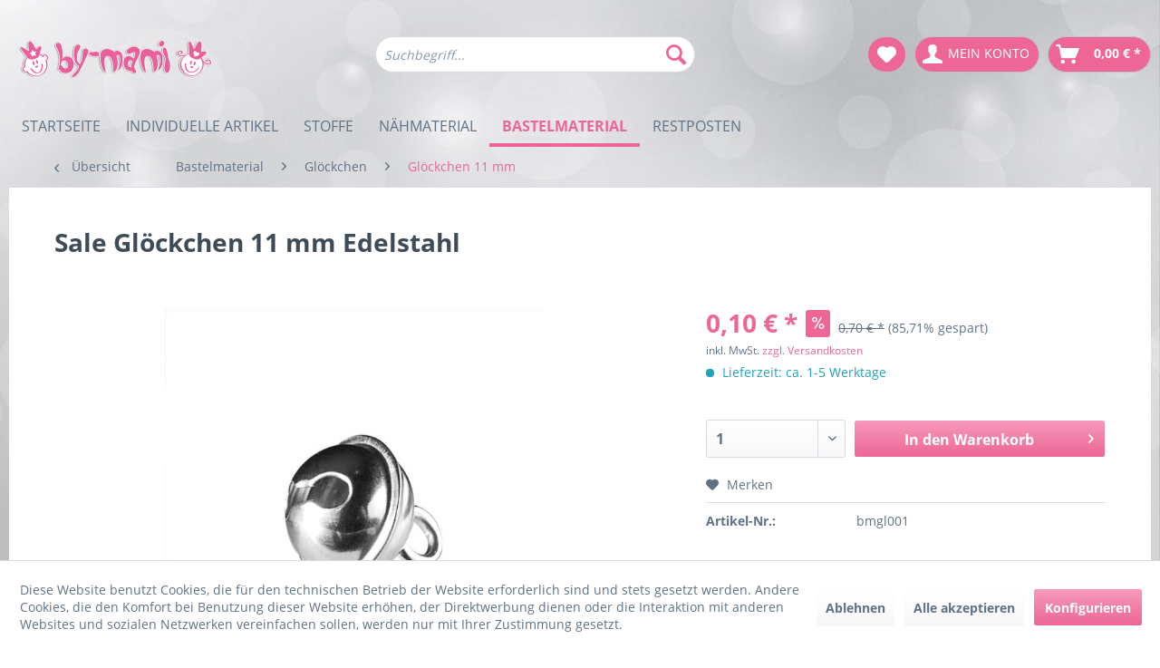

--- FILE ---
content_type: text/html; charset=UTF-8
request_url: https://www.by-mami.de/bastelmaterial/gloeckchen/gloeckchen-11-mm/8245/gloeckchen-11-mm-edelstahl
body_size: 16171
content:
<!DOCTYPE html>
<html class="no-js" lang="de" itemscope="itemscope" itemtype="http://schema.org/WebPage">
<head>
<meta charset="utf-8">
<meta name="author" content="" />
<meta name="robots" content="index,follow" />
<meta name="revisit-after" content="15 days" />
<meta name="keywords" content="mm, 71-3-, DIN-EN, Metall, nickelfrei, Norm, lieferbar-, Größen, 11, 15, Informationen-, entsprechen" />
<meta name="description" content="Informationen- in den Größen 11 mm und 15 mm lieferbar- entsprechen der Norm DIN-EN 71-3- das Metall ist nickelfrei" />
<meta property="og:type" content="product" />
<meta property="og:site_name" content="by-mami GmbH" />
<meta property="og:url" content="https://www.by-mami.de/bastelmaterial/gloeckchen/gloeckchen-11-mm/8245/gloeckchen-11-mm-edelstahl" />
<meta property="og:title" content="Sale Glöckchen 11 mm Edelstahl" />
<meta property="og:description" content="Informationen   - in den Größen 11 mm und 15 mm lieferbar   - entsprechen der Norm DIN-EN 71-3   - das Metall ist nickelfrei" />
<meta property="og:image" content="https://www.by-mami.de/media/image/5b/ed/d8/glocke_11_silber58206b4332c21.jpg" />
<meta property="product:brand" content="by-mami" />
<meta property="product:price" content="0,10" />
<meta property="product:product_link" content="https://www.by-mami.de/bastelmaterial/gloeckchen/gloeckchen-11-mm/8245/gloeckchen-11-mm-edelstahl" />
<meta name="twitter:card" content="product" />
<meta name="twitter:site" content="by-mami GmbH" />
<meta name="twitter:title" content="Sale Glöckchen 11 mm Edelstahl" />
<meta name="twitter:description" content="Informationen   - in den Größen 11 mm und 15 mm lieferbar   - entsprechen der Norm DIN-EN 71-3   - das Metall ist nickelfrei" />
<meta name="twitter:image" content="https://www.by-mami.de/media/image/5b/ed/d8/glocke_11_silber58206b4332c21.jpg" />
<meta itemprop="copyrightHolder" content="by-mami GmbH" />
<meta itemprop="copyrightYear" content="2014" />
<meta itemprop="isFamilyFriendly" content="True" />
<meta itemprop="image" content="https://www.by-mami.de/media/image/0e/0b/91/logo_print_final.png" />
<meta name="viewport" content="width=device-width, initial-scale=1.0, user-scalable=no">
<meta name="mobile-web-app-capable" content="yes">
<meta name="apple-mobile-web-app-title" content="by-mami GmbH">
<meta name="apple-mobile-web-app-capable" content="yes">
<meta name="apple-mobile-web-app-status-bar-style" content="default">
<link rel="apple-touch-icon-precomposed" href="https://www.by-mami.de/media/image/dd/cd/15/favicon.gif">
<link rel="shortcut icon" href="https://www.by-mami.de/media/image/dd/cd/15/favicon.gif">
<meta name="msapplication-navbutton-color" content="#ED6696" />
<meta name="application-name" content="by-mami GmbH" />
<meta name="msapplication-starturl" content="https://www.by-mami.de/" />
<meta name="msapplication-window" content="width=1024;height=768" />
<meta name="msapplication-TileImage" content="https://www.by-mami.de/media/image/dd/cd/15/favicon.gif">
<meta name="msapplication-TileColor" content="#ED6696">
<meta name="theme-color" content="#ED6696" />
<link rel="canonical" href="https://www.by-mami.de/bastelmaterial/gloeckchen/gloeckchen-11-mm/8245/gloeckchen-11-mm-edelstahl" />
<title itemprop="name">
Sale Glöckchen 11 mm Edelstahl | Glöckchen 11 mm | Glöckchen | Bastelmaterial | by-mami GmbH</title>
<link href="/web/cache/1667869652_054c8d2d5bc8c0b9cb928f224aed3d7a.css" media="all" rel="stylesheet" type="text/css" />
</head>
<body class="is--ctl-detail is--act-index" >
<div class="page-wrap">
<noscript class="noscript-main">
<div class="alert is--warning">
<div class="alert--icon">
<i class="icon--element icon--warning"></i>
</div>
<div class="alert--content">
Um by-mami&#x20;GmbH in vollem Umfang nutzen zu k&ouml;nnen, empfehlen wir Ihnen Javascript in Ihrem Browser zu aktiveren.
</div>
</div>
</noscript>
<header class="header-main">
<div class="top-bar">
<div class="container block-group">
<div style="height: 20px;"></div>
</div>
</div>
<div class="container header--navigation">
<div class="logo-main block-group" role="banner">
<div class="logo--shop block">
<a class="logo--link" href="https://www.by-mami.de/" title="by-mami GmbH - zur Startseite wechseln">
<picture>
<source srcset="https://www.by-mami.de/media/image/0e/0b/91/logo_print_final.png" media="(min-width: 78.75em)">
<source srcset="https://www.by-mami.de/media/image/0e/0b/91/logo_print_final.png" media="(min-width: 64em)">
<source srcset="https://www.by-mami.de/media/image/0e/0b/91/logo_print_final.png" media="(min-width: 48em)">
<img srcset="https://www.by-mami.de/media/image/0e/0b/91/logo_print_final.png" alt="by-mami GmbH - zur Startseite wechseln" />
</picture>
</a>
</div>
</div>
<nav class="shop--navigation block-group">
<ul class="navigation--list block-group" role="menubar">
<li class="navigation--entry entry--menu-left" role="menuitem">
<a class="entry--link entry--trigger btn is--icon-left" href="#offcanvas--left" data-offcanvas="true" data-offCanvasSelector=".sidebar-main">
<i class="icon--menu"></i> Menü
</a>
</li>
<li class="navigation--entry entry--search" role="menuitem" data-search="true" aria-haspopup="true">
<a class="btn entry--link entry--trigger" href="#show-hide--search" title="Suche anzeigen / schließen">
<i class="icon--search"></i>
<span class="search--display">Suchen</span>
</a>
<form action="/search" method="get" class="main-search--form">
<input type="search" name="sSearch" class="main-search--field" autocomplete="off" autocapitalize="off" placeholder="Suchbegriff..." maxlength="30" />
<button type="submit" class="main-search--button">
<i class="icon--search"></i>
<span class="main-search--text">Suchen</span>
</button>
<div class="form--ajax-loader">&nbsp;</div>
</form>
<div class="main-search--results"></div>
</li>

    <li class="navigation--entry entry--notepad" role="menuitem">
        <a href="https://www.by-mami.de/note" title="Meine Wunschliste" class="btn">
            <i class="icon--heart"></i>
                    </a>
    </li>




    <li class="navigation--entry entry--account"
        role="menuitem"
        data-offcanvas="true"
        data-offCanvasSelector=".account--dropdown-navigation">
        
            <a href="https://www.by-mami.de/account"
               title="Mein Konto"
               class="btn is--icon-left entry--link account--link">
                <i class="icon--account"></i>
                                    <span class="account--display">
                        Mein Konto
                    </span>
                            </a>
        

            </li>




    <li class="navigation--entry entry--cart" role="menuitem">
        <a class="btn is--icon-left cart--link" href="https://www.by-mami.de/checkout/cart" title="Warenkorb">
            <span class="cart--display">
                                    Warenkorb
                            </span>

            <span class="badge is--primary is--minimal cart--quantity is--hidden">0</span>

            <i class="icon--basket"></i>

            <span class="cart--amount">
                0,00&nbsp;&euro; *
            </span>
        </a>
        <div class="ajax-loader">&nbsp;</div>
    </li>



</ul>
</nav>
<div class="container--ajax-cart" data-collapse-cart="true"></div>
</div>
</header>
<nav class="navigation-main">
<div class="container" data-menu-scroller="true" data-listSelector=".navigation--list.container" data-viewPortSelector=".navigation--list-wrapper">
<div class="navigation--list-wrapper">
<ul class="navigation--list container" role="menubar" itemscope="itemscope" itemtype="http://schema.org/SiteNavigationElement">
<li class="navigation--entry is--home" role="menuitem"><a class="navigation--link is--first" href="https://www.by-mami.de/" title="Startseite" itemprop="url"><span itemprop="name">Startseite</span></a></li><li class="navigation--entry" role="menuitem"><a class="navigation--link" href="https://www.by-mami.de/individuelle-artikel/" title="Individuelle Artikel" itemprop="url"><span itemprop="name">Individuelle Artikel</span></a></li><li class="navigation--entry" role="menuitem"><a class="navigation--link" href="https://www.by-mami.de/stoffe/" title="Stoffe" itemprop="url"><span itemprop="name">Stoffe</span></a></li><li class="navigation--entry" role="menuitem"><a class="navigation--link" href="https://www.by-mami.de/naehmaterial/" title="Nähmaterial" itemprop="url"><span itemprop="name">Nähmaterial</span></a></li><li class="navigation--entry is--active" role="menuitem"><a class="navigation--link is--active" href="https://www.by-mami.de/bastelmaterial/" title="Bastelmaterial" itemprop="url"><span itemprop="name">Bastelmaterial</span></a></li><li class="navigation--entry" role="menuitem"><a class="navigation--link" href="https://www.by-mami.de/restposten/" title="RESTPOSTEN" itemprop="url"><span itemprop="name">RESTPOSTEN</span></a></li>            </ul>
</div>
</div>
</nav>
<section class="content-main container block-group">
<nav class="content--breadcrumb block">
<a class="breadcrumb--button breadcrumb--link" href="https://www.by-mami.de/bastelmaterial/gloeckchen/gloeckchen-11-mm/" title="Übersicht">
<i class="icon--arrow-left"></i>
<span class="breadcrumb--title">Übersicht</span>
</a>
<ul class="breadcrumb--list" role="menu" itemscope itemtype="http://schema.org/BreadcrumbList">
<li class="breadcrumb--entry" itemprop="itemListElement" itemscope itemtype="http://schema.org/ListItem">
<a class="breadcrumb--link" href="https://www.by-mami.de/bastelmaterial/" title="Bastelmaterial" itemprop="item">
<link itemprop="url" href="https://www.by-mami.de/bastelmaterial/" />
<span class="breadcrumb--title" itemprop="name">Bastelmaterial</span>
</a>
<meta itemprop="position" content="0" />
</li>
<li class="breadcrumb--separator">
<i class="icon--arrow-right"></i>
</li>
<li class="breadcrumb--entry" itemprop="itemListElement" itemscope itemtype="http://schema.org/ListItem">
<a class="breadcrumb--link" href="https://www.by-mami.de/bastelmaterial/gloeckchen/" title="Glöckchen" itemprop="item">
<link itemprop="url" href="https://www.by-mami.de/bastelmaterial/gloeckchen/" />
<span class="breadcrumb--title" itemprop="name">Glöckchen</span>
</a>
<meta itemprop="position" content="1" />
</li>
<li class="breadcrumb--separator">
<i class="icon--arrow-right"></i>
</li>
<li class="breadcrumb--entry is--active" itemprop="itemListElement" itemscope itemtype="http://schema.org/ListItem">
<a class="breadcrumb--link" href="https://www.by-mami.de/bastelmaterial/gloeckchen/gloeckchen-11-mm/" title="Glöckchen 11 mm" itemprop="item">
<link itemprop="url" href="https://www.by-mami.de/bastelmaterial/gloeckchen/gloeckchen-11-mm/" />
<span class="breadcrumb--title" itemprop="name">Glöckchen 11 mm</span>
</a>
<meta itemprop="position" content="2" />
</li>
</ul>
</nav>
<nav class="product--navigation">
<a href="#" class="navigation--link link--prev">
<div class="link--prev-button">
<span class="link--prev-inner">Zurück</span>
</div>
<div class="image--wrapper">
<div class="image--container"></div>
</div>
</a>
<a href="#" class="navigation--link link--next">
<div class="link--next-button">
<span class="link--next-inner">Vor</span>
</div>
<div class="image--wrapper">
<div class="image--container"></div>
</div>
</a>
</nav>
<div class="content-main--inner">
<aside class="sidebar-main off-canvas">
<div class="navigation--smartphone">
<ul class="navigation--list ">
<li class="navigation--entry entry--close-off-canvas">
<a href="#close-categories-menu" title="Menü schließen" class="navigation--link">
Menü schließen <i class="icon--arrow-right"></i>
</a>
</li>
</ul>
<div class="mobile--switches">

            <div class="top-bar--language navigation--entry">
            
                                    <form method="post" class="language--form">
                        
                            <div class="field--select">
                                                                    <div class="language--flag de_DE">Hauptshop Deutsch</div>
                                                                
                                    <div class="select-field">
                                        <select name="__shop" class="language--select" data-auto-submit="true">
                                                                                            <option value="1" selected="selected">
                                                    Hauptshop Deutsch
                                                </option>
                                                                                            <option value="2" >
                                                    Englisch
                                                </option>
                                                                                    </select>
                                    </div>
                                
                                <input type="hidden" name="__redirect" value="1">
                                
                            </div>
                        
                    </form>
                            
        </div>
    



    

</div>
</div>
<div class="sidebar--categories-wrapper" data-subcategory-nav="true" data-mainCategoryId="3" data-categoryId="407" data-fetchUrl="/widgets/listing/getCategory/categoryId/407">
<div class="categories--headline navigation--headline">
Kategorien
</div>
<div class="sidebar--categories-navigation">
<ul class="sidebar--navigation categories--navigation navigation--list is--drop-down is--level0 is--rounded" role="menu">
<li class="navigation--entry has--sub-children" role="menuitem">
<a class="navigation--link link--go-forward" href="https://www.by-mami.de/individuelle-artikel/" data-categoryId="5" data-fetchUrl="/widgets/listing/getCategory/categoryId/5" title="Individuelle Artikel" >
Individuelle Artikel
<span class="is--icon-right">
<i class="icon--arrow-right"></i>
</span>
</a>
</li>
<li class="navigation--entry has--sub-children" role="menuitem">
<a class="navigation--link link--go-forward" href="https://www.by-mami.de/stoffe/" data-categoryId="706" data-fetchUrl="/widgets/listing/getCategory/categoryId/706" title="Stoffe" >
Stoffe
<span class="is--icon-right">
<i class="icon--arrow-right"></i>
</span>
</a>
</li>
<li class="navigation--entry has--sub-children" role="menuitem">
<a class="navigation--link link--go-forward" href="https://www.by-mami.de/naehmaterial/" data-categoryId="85" data-fetchUrl="/widgets/listing/getCategory/categoryId/85" title="Nähmaterial" >
Nähmaterial
<span class="is--icon-right">
<i class="icon--arrow-right"></i>
</span>
</a>
</li>
<li class="navigation--entry is--active has--sub-categories has--sub-children" role="menuitem">
<a class="navigation--link is--active has--sub-categories link--go-forward" href="https://www.by-mami.de/bastelmaterial/" data-categoryId="6" data-fetchUrl="/widgets/listing/getCategory/categoryId/6" title="Bastelmaterial" >
Bastelmaterial
<span class="is--icon-right">
<i class="icon--arrow-right"></i>
</span>
</a>
<ul class="sidebar--navigation categories--navigation navigation--list is--level1 is--rounded" role="menu">
<li class="navigation--entry has--sub-children" role="menuitem">
<a class="navigation--link link--go-forward" href="https://www.by-mami.de/bastelmaterial/clips/" data-categoryId="13" data-fetchUrl="/widgets/listing/getCategory/categoryId/13" title="Clips" >
Clips
<span class="is--icon-right">
<i class="icon--arrow-right"></i>
</span>
</a>
</li>
<li class="navigation--entry has--sub-children" role="menuitem">
<a class="navigation--link link--go-forward" href="https://www.by-mami.de/bastelmaterial/motivperlen/" data-categoryId="14" data-fetchUrl="/widgets/listing/getCategory/categoryId/14" title="Motivperlen" >
Motivperlen
<span class="is--icon-right">
<i class="icon--arrow-right"></i>
</span>
</a>
</li>
<li class="navigation--entry has--sub-children" role="menuitem">
<a class="navigation--link link--go-forward" href="https://www.by-mami.de/bastelmaterial/perlen/" data-categoryId="15" data-fetchUrl="/widgets/listing/getCategory/categoryId/15" title="Perlen" >
Perlen
<span class="is--icon-right">
<i class="icon--arrow-right"></i>
</span>
</a>
</li>
<li class="navigation--entry has--sub-children" role="menuitem">
<a class="navigation--link link--go-forward" href="https://www.by-mami.de/bastelmaterial/schnur/" data-categoryId="16" data-fetchUrl="/widgets/listing/getCategory/categoryId/16" title="Schnur" >
Schnur
<span class="is--icon-right">
<i class="icon--arrow-right"></i>
</span>
</a>
</li>
<li class="navigation--entry has--sub-children" role="menuitem">
<a class="navigation--link link--go-forward" href="https://www.by-mami.de/bastelmaterial/buchstaben/" data-categoryId="17" data-fetchUrl="/widgets/listing/getCategory/categoryId/17" title="Buchstaben" >
Buchstaben
<span class="is--icon-right">
<i class="icon--arrow-right"></i>
</span>
</a>
</li>
<li class="navigation--entry is--active has--sub-categories has--sub-children" role="menuitem">
<a class="navigation--link is--active has--sub-categories link--go-forward" href="https://www.by-mami.de/bastelmaterial/gloeckchen/" data-categoryId="18" data-fetchUrl="/widgets/listing/getCategory/categoryId/18" title="Glöckchen" >
Glöckchen
<span class="is--icon-right">
<i class="icon--arrow-right"></i>
</span>
</a>
<ul class="sidebar--navigation categories--navigation navigation--list is--level2 navigation--level-high is--rounded" role="menu">
<li class="navigation--entry is--active" role="menuitem">
<a class="navigation--link is--active" href="https://www.by-mami.de/bastelmaterial/gloeckchen/gloeckchen-11-mm/" data-categoryId="407" data-fetchUrl="/widgets/listing/getCategory/categoryId/407" title="Glöckchen 11 mm" >
Glöckchen 11 mm
</a>
</li>
</ul>
</li>
<li class="navigation--entry has--sub-children" role="menuitem">
<a class="navigation--link link--go-forward" href="https://www.by-mami.de/bastelmaterial/silikonringe/" data-categoryId="19" data-fetchUrl="/widgets/listing/getCategory/categoryId/19" title="Silikonringe" >
Silikonringe
<span class="is--icon-right">
<i class="icon--arrow-right"></i>
</span>
</a>
</li>
<li class="navigation--entry has--sub-children" role="menuitem">
<a class="navigation--link link--go-forward" href="https://www.by-mami.de/bastelmaterial/holzringe/" data-categoryId="20" data-fetchUrl="/widgets/listing/getCategory/categoryId/20" title="Holzringe" >
Holzringe
<span class="is--icon-right">
<i class="icon--arrow-right"></i>
</span>
</a>
</li>
<li class="navigation--entry has--sub-children" role="menuitem">
<a class="navigation--link link--go-forward" href="https://www.by-mami.de/bastelmaterial/karabiner/" data-categoryId="21" data-fetchUrl="/widgets/listing/getCategory/categoryId/21" title="Karabiner" >
Karabiner
<span class="is--icon-right">
<i class="icon--arrow-right"></i>
</span>
</a>
</li>
</ul>
</li>
<li class="navigation--entry has--sub-children" role="menuitem">
<a class="navigation--link link--go-forward" href="https://www.by-mami.de/restposten/" data-categoryId="607" data-fetchUrl="/widgets/listing/getCategory/categoryId/607" title="RESTPOSTEN" >
RESTPOSTEN
<span class="is--icon-right">
<i class="icon--arrow-right"></i>
</span>
</a>
</li>
</ul>
</div>
<div class="shop-sites--container is--rounded">
<div class="shop-sites--headline navigation--headline">
Informationen
</div>
<ul class="shop-sites--navigation sidebar--navigation navigation--list is--drop-down is--level0" role="menu">
<li class="navigation--entry" role="menuitem">
<a class="navigation--link" href="javascript:openCookieConsentManager()" title="Cookie settings" data-categoryId="55" data-fetchUrl="/widgets/listing/getCustomPage/pageId/55" >
Cookie settings
</a>
</li>
<li class="navigation--entry" role="menuitem">
<a class="navigation--link" href="https://www.by-mami.de/registerFC/index/sValidation/H" title="Händler-Login" data-categoryId="21" data-fetchUrl="/widgets/listing/getCustomPage/pageId/21" >
Händler-Login
</a>
</li>
<li class="navigation--entry" role="menuitem">
<a class="navigation--link" href="https://www.by-mami.de/hilfe/support" title="Hilfe / Support" data-categoryId="2" data-fetchUrl="/widgets/listing/getCustomPage/pageId/2" >
Hilfe / Support
</a>
</li>
<li class="navigation--entry" role="menuitem">
<a class="navigation--link" href="https://www.by-mami.de/datenschutzerklaerung" title="Datenschutzerklärung" data-categoryId="7" data-fetchUrl="/widgets/listing/getCustomPage/pageId/7" >
Datenschutzerklärung
</a>
</li>
<li class="navigation--entry" role="menuitem">
<a class="navigation--link" href="https://www.by-mami.de/impressum" title="Impressum" data-categoryId="49" data-fetchUrl="/widgets/listing/getCustomPage/pageId/49" >
Impressum
</a>
</li>
</ul>
</div>
<div class="panel is--rounded paypal--sidebar">
<div class="panel--body is--wide paypal--sidebar-inner">
<div data-paypalUnifiedInstallmentsBanner="true" data-ratio="1x1" data-currency="EUR" data-buyerCountry="DE" >
</div>
</div>
</div>
</div>
</aside>
<div class="content--wrapper">
<div class="content product--details" itemscope itemtype="http://schema.org/Product" data-product-navigation="/widgets/listing/productNavigation" data-category-id="407" data-main-ordernumber="bmgl001" data-ajax-wishlist="true" data-compare-ajax="true" data-ajax-variants-container="true">
<header class="product--header">
<div class="product--info">
<h1 class="product--title" itemprop="name">
Sale Glöckchen 11 mm Edelstahl
</h1>
</div>
</header>
<div class="product--detail-upper block-group">
<div class="product--image-container image-slider product--image-zoom" data-image-slider="true" data-image-gallery="true" data-maxZoom="0" data-thumbnails=".image--thumbnails" >
<div class="image-slider--container no--thumbnails">
<div class="image-slider--slide">
<div class="image--box image-slider--item">
<span class="image--element" data-img-large="https://www.by-mami.de/media/image/c4/c0/6d/glocke_11_silber58206b4332c21_1280x1280.jpg" data-img-small="https://www.by-mami.de/media/image/38/2e/4a/glocke_11_silber58206b4332c21_200x200.jpg" data-img-original="https://www.by-mami.de/media/image/5b/ed/d8/glocke_11_silber58206b4332c21.jpg" data-alt="Sale Glöckchen 11 mm Edelstahl">
<span class="image--media">
<img srcset="https://www.by-mami.de/media/image/ec/cd/98/glocke_11_silber58206b4332c21_600x600.jpg" src="https://www.by-mami.de/media/image/ec/cd/98/glocke_11_silber58206b4332c21_600x600.jpg" alt="Sale Glöckchen 11 mm Edelstahl" itemprop="image" />
</span>
</span>
</div>
</div>
</div>
</div>
<div class="product--buybox block">
<meta itemprop="brand" content="by-mami"/>
<div itemprop="offers" itemscope itemtype="http://schema.org/Offer" class="buybox--inner">
<meta itemprop="priceCurrency" content="EUR"/>
<div class="product--price price--default price--discount">
<span class="price--content content--default">
<meta itemprop="price" content="0.10">
0,10&nbsp;&euro; *
</span>
<span class="price--discount-icon">
<i class="icon--percent2"></i>
</span>
<span class="content--discount">
<span class="price--line-through">0,70&nbsp;&euro; *</span>
<span class="price--discount-percentage">(85,71% gespart)</span>
</span>
</div>
<p class="product--tax" data-content="" data-modalbox="true" data-targetSelector="a" data-mode="ajax">
inkl. MwSt. <a title="Versandkosten" href="https://www.by-mami.de/versand" style="text-decoration:underline">zzgl. Versandkosten</a>
</p>
<div class="product--delivery">
<link itemprop="availability" href="http://schema.org/LimitedAvailability" />
<p class="delivery--information">
<span class="delivery--text delivery--text-available">
<i class="delivery--status-icon delivery--status-available"></i>
Lieferzeit: ca. 1-5 Werktage
</span>
</p>
</div>
<div class="custom-products--global-calculation-overview">
</div>
<div class="custom-products--global-error-overview">
</div>
<script id="overview-template" type="text/x-handlebars-template">
<div class="panel has--border custom-products--surcharges">
<div class="panel--title is--underline">Stückpreise</div>
<div class="panel--body">
<ul class="custom-products--overview-list custom-products--list-surcharges">
<li class="custom-products--overview-base">
&nbsp;&nbsp;Grundpreis
<span class="custom-products--overview-price">{{formatPrice basePrice}}</span>
</li>
{{#surcharges}}
<li>
{{#if hasParent}}
&emsp;
{{/if}}
<span class="custom-products--overview-name">{{name}}</span>
<span class="custom-products--overview-price">{{formatPrice price}}</span>
</li>
{{/surcharges}}
<li class="custom-products--overview-total">
Gesamt / Stück                                    <span class="custom-products--overview-price">{{formatPrice totalUnitPrice}}</span>
</li>
</ul>
</div>
<div class="panel--title is--underline">Einmalpreise</div>
<div class="panel--body">
<ul class="custom-products--overview-list custom-products--list-once">
{{#onceprices}}
<li>
{{#if hasParent}}
&emsp;
{{/if}}
<span class="custom-products--overview-name">{{name}}</span>
<span class="custom-products--overview-price">{{formatPrice price}}</span>
</li>
{{/onceprices}}
<li class="custom-products--overview-total custom-products--overview-once">
Gesamt / einmalig
<span class="custom-products--overview-price">{{formatPrice totalPriceOnce}}</span>
</li>
</ul>
</div>
<div class="panel--title is--underline">Gesamt</div>
<div class="panel--body">
<ul class="custom-products--overview-list custom-products--list-once">
<li class="custom-products--overview-total custom-products--overview-once">
Gesamtpreis
<span class="custom-products--overview-price">{{formatPrice total}}</span>
</li>
</ul>
</div>
</div>
</script>
<div class="product--configurator">
</div>
<form name="sAddToBasket" method="post" action="https://www.by-mami.de/checkout/addArticle" class="buybox--form" data-add-article="true" data-eventName="submit">
<input type="hidden" name="sActionIdentifier" value=""/>
<input type="hidden" name="sAddAccessories" id="sAddAccessories" value=""/>
<input type="hidden" name="sAdd" value="bmgl001"/>
<div data-paypalUnifiedInstallmentsBanner="true" data-amount="0.1" data-currency="EUR" data-buyerCountry="DE" class="paypal-unified-installments-banner--product-detail">
</div>
<div class="buybox--button-container block-group">
<div class="buybox--quantity block">
<div class="select-field">
<select id="sQuantity" name="sQuantity" class="quantity--select">
<option value="1">1</option>
<option value="2">2</option>
<option value="3">3</option>
<option value="4">4</option>
<option value="5">5</option>
<option value="6">6</option>
<option value="7">7</option>
<option value="8">8</option>
<option value="9">9</option>
<option value="10">10</option>
<option value="11">11</option>
<option value="12">12</option>
<option value="13">13</option>
<option value="14">14</option>
<option value="15">15</option>
<option value="16">16</option>
<option value="17">17</option>
<option value="18">18</option>
<option value="19">19</option>
<option value="20">20</option>
<option value="21">21</option>
<option value="22">22</option>
<option value="23">23</option>
<option value="24">24</option>
<option value="25">25</option>
<option value="26">26</option>
<option value="27">27</option>
<option value="28">28</option>
<option value="29">29</option>
<option value="30">30</option>
<option value="31">31</option>
<option value="32">32</option>
<option value="33">33</option>
<option value="34">34</option>
<option value="35">35</option>
<option value="36">36</option>
<option value="37">37</option>
<option value="38">38</option>
<option value="39">39</option>
<option value="40">40</option>
<option value="41">41</option>
<option value="42">42</option>
<option value="43">43</option>
<option value="44">44</option>
<option value="45">45</option>
<option value="46">46</option>
<option value="47">47</option>
<option value="48">48</option>
<option value="49">49</option>
<option value="50">50</option>
<option value="51">51</option>
<option value="52">52</option>
<option value="53">53</option>
<option value="54">54</option>
<option value="55">55</option>
<option value="56">56</option>
<option value="57">57</option>
<option value="58">58</option>
<option value="59">59</option>
<option value="60">60</option>
<option value="61">61</option>
<option value="62">62</option>
<option value="63">63</option>
<option value="64">64</option>
<option value="65">65</option>
<option value="66">66</option>
<option value="67">67</option>
<option value="68">68</option>
<option value="69">69</option>
<option value="70">70</option>
<option value="71">71</option>
<option value="72">72</option>
<option value="73">73</option>
<option value="74">74</option>
<option value="75">75</option>
<option value="76">76</option>
<option value="77">77</option>
<option value="78">78</option>
<option value="79">79</option>
<option value="80">80</option>
<option value="81">81</option>
<option value="82">82</option>
<option value="83">83</option>
<option value="84">84</option>
<option value="85">85</option>
<option value="86">86</option>
<option value="87">87</option>
<option value="88">88</option>
<option value="89">89</option>
<option value="90">90</option>
<option value="91">91</option>
<option value="92">92</option>
<option value="93">93</option>
<option value="94">94</option>
<option value="95">95</option>
<option value="96">96</option>
<option value="97">97</option>
<option value="98">98</option>
<option value="99">99</option>
<option value="100">100</option>
</select>
</div>
</div>
<button class="buybox--button block btn is--primary is--icon-right is--center is--large" name="In den Warenkorb">
<span class="buy-btn--cart-add">In den</span> <span class="buy-btn--cart-text">Warenkorb</span> <i class="icon--arrow-right"></i>
</button>
<div class="paypal-unified-ec--outer-button-container">
<div class="paypal-unified-ec--button-container right" data-paypalUnifiedEcButton="true" data-clientId="AfRJM-a1GyL_E7HiZrpGiE_ofXhh1uy3W5cgs8ISF3142ZW2M0hvM3oNm0O2-P-fjCQFLLhGW3fPI0iz" data-currency="EUR" data-paypalIntent="CAPTURE" data-createOrderUrl="https://www.by-mami.de/widgets/PaypalUnifiedV2ExpressCheckout/createOrder" data-onApproveUrl="https://www.by-mami.de/widgets/PaypalUnifiedV2ExpressCheckout/onApprove" data-confirmUrl="https://www.by-mami.de/Checkout/confirm" data-color="gold" data-shape="rect" data-size="medium" data-locale="de_DE" data-productNumber="bmgl001" data-buyProductDirectly="true" data-riskManagementMatchedProducts='' data-esdProducts='' data-communicationErrorMessage="Während der Kommunikation mit dem Zahlungsanbieter ist ein Fehler aufgetreten, bitte versuchen Sie es später erneut." data-communicationErrorTitle="Es ist ein Fehler aufgetreten" >
</div>
</div>
</div>
</form>
<nav class="product--actions">
<form action="https://www.by-mami.de/note/add/ordernumber/bmgl001" method="post" class="action--form">
<button type="submit" class="action--link link--notepad" title="Auf meine Wunschliste" data-ajaxUrl="https://www.by-mami.de/note/ajaxAdd/ordernumber/bmgl001" data-text="Gemerkt">
<i class="icon--heart"></i> <span class="action--text">Merken</span>
</button>
</form>
</nav>
</div>
<ul class="product--base-info list--unstyled">
<li class="base-info--entry entry--sku">
<strong class="entry--label">
Artikel-Nr.:
</strong>
<meta itemprop="productID" content="44555"/>
<span class="entry--content" itemprop="sku">
bmgl001
</span>
</li>
</ul>
</div>
</div>
<div class="tab-menu--product">
<div class="tab--navigation">
<a href="#" class="tab--link" title="Beschreibung" data-tabName="description">Beschreibung</a>
</div>
<div class="tab--container-list">
<div class="tab--container">
<div class="tab--header">
<a href="#" class="tab--title" title="Beschreibung">Beschreibung</a>
</div>
<div class="tab--preview">
Informationen   - in den Größen 11 mm und 15 mm lieferbar   - entsprechen der Norm DIN-EN 71-3...<a href="#" class="tab--link" title=" mehr"> mehr</a>
</div>
<div class="tab--content">
<div class="buttons--off-canvas">
<a href="#" title="Menü schließen" class="close--off-canvas">
<i class="icon--arrow-left"></i>
Menü schließen
</a>
</div>
<div class="content--description">
<div class="content--title">
Produktinformationen "Sale Glöckchen 11 mm Edelstahl"
</div>
<div class="product--description" itemprop="description">
<p><span style="font-variant-ligatures: normal; orphans: 2; widows: 2;">Informationen</span><br style="font-variant-ligatures: normal; orphans: 2; widows: 2;"><span style="font-variant-ligatures: normal; orphans: 2; widows: 2;">- in den Größen 11 mm und 15 mm lieferbar</span><br style="font-variant-ligatures: normal; orphans: 2; widows: 2;"><span style="font-variant-ligatures: normal; orphans: 2; widows: 2;">- entsprechen der Norm DIN-EN 71-3</span><br style="font-variant-ligatures: normal; orphans: 2; widows: 2;"><span style="font-variant-ligatures: normal; orphans: 2; widows: 2;">- das Metall ist nickelfrei</span></p>
</div>
<div class="content--title">
Weiterführende Links zu "Sale Glöckchen 11 mm Edelstahl"
</div>
<ul class="content--list list--unstyled">
<li class="list--entry">
<a href="https://www.by-mami.de/anfrage-formular?sInquiry=detail&sOrdernumber=bmgl001" rel="nofollow" class="content--link link--contact" title="Fragen zum Artikel?">
<i class="icon--arrow-right"></i> Fragen zum Artikel?
</a>
</li>
<li class="list--entry">
<a href="https://www.by-mami.de/by-mami/" target="_parent" class="content--link link--supplier" title="Weitere Artikel von by-mami">
<i class="icon--arrow-right"></i> Weitere Artikel von by-mami
</a>
</li>
</ul>
</div>
</div>
</div>
</div>
</div>
<div class="tab-menu--cross-selling">
<div class="tab--navigation">
<a href="#content--similar-products" title="Ähnliche Artikel" class="tab--link">Ähnliche Artikel</a>
<a href="#content--also-bought" title="Kunden kauften auch" class="tab--link">Kunden kauften auch</a>
<a href="#content--customer-viewed" title="Kunden haben sich ebenfalls angesehen" class="tab--link">Kunden haben sich ebenfalls angesehen</a>
</div>
<div class="tab--container-list">
<div class="tab--container" data-tab-id="similar">
<div class="tab--header">
<a href="#" class="tab--title" title="Ähnliche Artikel">Ähnliche Artikel</a>
</div>
<div class="tab--content content--similar">
<div class="similar--content">
<div class="product-slider " data-initOnEvent="onShowContent-similar" data-product-slider="true">
<div class="product-slider--container">
<div class="product-slider--item">
<div class="product--box box--slider" data-page-index="" data-ordernumber="SW15395" data-category-id="407">
<div class="box--content is--rounded">
<div class="product--badges">
<div class="product--badge badge--discount">
<i class="icon--percent2"></i>
</div>
</div>
<div class="product--info">
<a href="https://www.by-mami.de/bastelmaterial/gloeckchen/gloeckchen-11-mm/11627/restposten-mehrfach-vorhanden-50-stueck-gloeckchen-11-mm-bunt-gemischt" title="Restposten, mehrfach vorhanden: 50 Stück Glöckchen 11 mm bunt gemischt" class="product--image">
<span class="image--element">
<span class="image--media">
<img srcset="https://www.by-mami.de/media/image/bb/cc/1a/IMG_5979_200x200.jpg" alt="Restposten, mehrfach vorhanden: 50 Stück Glöckchen 11 mm bunt gemischt" title="Restposten, mehrfach vorhanden: 50 Stück Glöckchen 11 mm bunt gemischt" />
</span>
</span>
</a>
<a href="https://www.by-mami.de/bastelmaterial/gloeckchen/gloeckchen-11-mm/11627/restposten-mehrfach-vorhanden-50-stueck-gloeckchen-11-mm-bunt-gemischt" class="product--title" title="Restposten, mehrfach vorhanden: 50 Stück Glöckchen 11 mm bunt gemischt" style="font-size: 13px;">
Restposten, mehrfach vorhanden: 50 Stück Glöckchen 11 mm bunt gemischt
</a>
<div class="product--price-info">
<div class="price--unit">
</div>
<div class="product--price">
<span class="price--default is--nowrap is--discount">
5,00&nbsp;&euro;
*
</span>
<span class="price--pseudo">
<span class="price--discount is--nowrap">
35,00&nbsp;&euro;
*
</span>
</span>
</div>
</div>
</div>
</div>
</div>
</div>
<div class="product-slider--item">
<div class="product--box box--slider" data-page-index="" data-ordernumber="bmgl00211" data-category-id="407">
<div class="box--content is--rounded">
<div class="product--badges">
<div class="product--badge badge--discount">
<i class="icon--percent2"></i>
</div>
</div>
<div class="product--info">
<a href="https://www.by-mami.de/bastelmaterial/gloeckchen/gloeckchen-11-mm/8236/gloeckchen-11-mm-dunkelblau" title="Sale Glöckchen 11 mm dunkelblau" class="product--image">
<span class="image--element">
<span class="image--media">
<img srcset="https://www.by-mami.de/media/image/3e/62/8c/glocke-11-blau_dunkel582068c1b31da_200x200.jpg" alt="Sale Glöckchen 11 mm dunkelblau" title="Sale Glöckchen 11 mm dunkelblau" />
</span>
</span>
</a>
<a href="https://www.by-mami.de/bastelmaterial/gloeckchen/gloeckchen-11-mm/8236/gloeckchen-11-mm-dunkelblau" class="product--title" title="Sale Glöckchen 11 mm dunkelblau" style="font-size: 13px;">
Sale Glöckchen 11 mm dunkelblau
</a>
<div class="product--price-info">
<div class="price--unit">
</div>
<div class="product--price">
<span class="price--default is--nowrap is--discount">
0,10&nbsp;&euro;
*
</span>
<span class="price--pseudo">
<span class="price--discount is--nowrap">
0,70&nbsp;&euro;
*
</span>
</span>
</div>
</div>
</div>
</div>
</div>
</div>
<div class="product-slider--item">
<div class="product--box box--slider" data-page-index="" data-ordernumber="bmgl00216" data-category-id="407">
<div class="box--content is--rounded">
<div class="product--badges">
<div class="product--badge badge--discount">
<i class="icon--percent2"></i>
</div>
</div>
<div class="product--info">
<a href="https://www.by-mami.de/bastelmaterial/gloeckchen/gloeckchen-11-mm/8240/sale-gloeckchen-11-mm-dunkelgruen" title="Sale Glöckchen 11 mm dunkelgrün" class="product--image">
<span class="image--element">
<span class="image--media">
<img srcset="https://www.by-mami.de/media/image/ce/d5/9a/glocke-11-gruen_dunkel582069e540596_200x200.jpg" alt="Sale Glöckchen 11 mm dunkelgrün" title="Sale Glöckchen 11 mm dunkelgrün" />
</span>
</span>
</a>
<a href="https://www.by-mami.de/bastelmaterial/gloeckchen/gloeckchen-11-mm/8240/sale-gloeckchen-11-mm-dunkelgruen" class="product--title" title="Sale Glöckchen 11 mm dunkelgrün" style="font-size: 13px;">
Sale Glöckchen 11 mm dunkelgrün
</a>
<div class="product--price-info">
<div class="price--unit">
</div>
<div class="product--price">
<span class="price--default is--nowrap is--discount">
0,10&nbsp;&euro;
*
</span>
<span class="price--pseudo">
<span class="price--discount is--nowrap">
0,70&nbsp;&euro;
*
</span>
</span>
</div>
</div>
</div>
</div>
</div>
</div>
</div>
</div>
</div>
</div>
</div>
<div class="tab--container" data-tab-id="alsobought">
<div class="tab--header">
<a href="#" class="tab--title" title="Kunden kauften auch">Kunden kauften auch</a>
</div>
<div class="tab--content content--also-bought">            
            <div class="bought--content panel--body">
                
                                                                                                                        



    <div class="product-slider "
                                                                                                                                                                                                                                                   data-initOnEvent="onShowContent-alsobought"         data-product-slider="true">

        
            <div class="product-slider--container">
                                    


    <div class="product-slider--item">
                
            
        
            

    <div class="product--box box--slider"
         data-page-index=""
         data-ordernumber="bmgl0025"
          data-category-id="407">

        
            <div class="box--content is--rounded">

                
                
                    


    <div class="product--badges">

        
        
                            <div class="product--badge badge--discount">
                    <i class="icon--percent2"></i>
                </div>
                    

        
        
                    

        
        
                    

        
        
                    
    </div>







                

                
                    <div class="product--info">

                        
                        
                            <a href="https://www.by-mami.de/bastelmaterial/gloeckchen/gloeckchen-11-mm/8229/gloeckchen-11-mm-babyrosa"
   title="Sale Glöckchen 11 mm babyrosa"
   class="product--image">
    
        <span class="image--element">
            
                <span class="image--media">

                    
                    
                        
                        
                            <img srcset="https://www.by-mami.de/media/image/f2/eb/e9/glocke_11_babyrosa582065800b369_200x200.jpg"
                                 alt="Sale Glöckchen 11 mm babyrosa"
                                 title="Sale Glöckchen 11 mm babyrosa" />
                        
                                    </span>
            
        </span>
    
</a>
                        

                        
                        

                        
                        
                            <a href="https://www.by-mami.de/bastelmaterial/gloeckchen/gloeckchen-11-mm/8229/gloeckchen-11-mm-babyrosa"
                               class="product--title"
                               title="Sale Glöckchen 11 mm babyrosa" style="font-size: 13px;">
                                Sale Glöckchen 11 mm babyrosa
                            </a>
                        

                        
                        
                                                    

                        
                        

                        
                            <div class="product--price-info">

                                
                                
                                    
<div class="price--unit">

    
    
    
    </div>                                

                                
                                
                                    
<div class="product--price">

    
    
        <span class="price--default is--nowrap is--discount">
                        0,10&nbsp;&euro;
            *
        </span>
    

    
    
                    <span class="price--pseudo">

                
                    
                

                <span class="price--discount is--nowrap">
                    0,70&nbsp;&euro;
                    *
                </span>

                
                    
                
            </span>
            
</div>
                                
                            </div>
                        

                        

                        
                        
                    </div>
                
            </div>
        
    </div>


    
    </div>
                    


    <div class="product-slider--item">
                
            
        
            

    <div class="product--box box--slider"
         data-page-index=""
         data-ordernumber="bmbupr00118"
          data-category-id="407">

        
            <div class="box--content is--rounded">

                
                
                    


    <div class="product--badges">

        
        
                            <div class="product--badge badge--discount">
                    <i class="icon--percent2"></i>
                </div>
                    

        
        
                    

        
        
                    

        
        
                    
    </div>







                

                
                    <div class="product--info">

                        
                        
                            <a href="https://www.by-mami.de/bastelmaterial/buchstaben/premiumbuchstaben/10-mm-schwarz/7933/premiumbuchstabe-10-mm-schwarz-s"
   title="Premiumbuchstabe 10 mm schwarz S"
   class="product--image">
    
        <span class="image--element">
            
                <span class="image--media">

                    
                    
                        
                        
                            <img srcset="https://www.by-mami.de/media/image/64/2a/30/S10_200x200.jpg"
                                 alt="Premiumbuchstabe 10 mm schwarz S"
                                 title="Premiumbuchstabe 10 mm schwarz S" />
                        
                                    </span>
            
        </span>
    
</a>
                        

                        
                        

                        
                        
                            <a href="https://www.by-mami.de/bastelmaterial/buchstaben/premiumbuchstaben/10-mm-schwarz/7933/premiumbuchstabe-10-mm-schwarz-s"
                               class="product--title"
                               title="Premiumbuchstabe 10 mm schwarz S" style="font-size: 13px;">
                                Premiumbuchstabe 10 mm schwarz S
                            </a>
                        

                        
                        
                                                    

                        
                        

                        
                            <div class="product--price-info">

                                
                                
                                    
<div class="price--unit">

    
    
    
    </div>                                

                                
                                
                                    
<div class="product--price">

    
    
        <span class="price--default is--nowrap is--discount">
                        0,05&nbsp;&euro;
            *
        </span>
    

    
    
                    <span class="price--pseudo">

                
                    
                

                <span class="price--discount is--nowrap">
                    0,50&nbsp;&euro;
                    *
                </span>

                
                    
                
            </span>
            
</div>
                                
                            </div>
                        

                        

                        
                        
                    </div>
                
            </div>
        
    </div>


    
    </div>
                    


    <div class="product-slider--item">
                
            
        
            

    <div class="product--box box--slider"
         data-page-index=""
         data-ordernumber="bmbupr00117"
          data-category-id="407">

        
            <div class="box--content is--rounded">

                
                
                    


    <div class="product--badges">

        
        
                            <div class="product--badge badge--discount">
                    <i class="icon--percent2"></i>
                </div>
                    

        
        
                    

        
        
                    

        
        
                    
    </div>







                

                
                    <div class="product--info">

                        
                        
                            <a href="https://www.by-mami.de/bastelmaterial/buchstaben/premiumbuchstaben/10-mm-schwarz/7932/premiumbuchstabe-10-mm-schwarz-r"
   title="Premiumbuchstabe 10 mm schwarz R"
   class="product--image">
    
        <span class="image--element">
            
                <span class="image--media">

                    
                    
                        
                        
                            <img srcset="https://www.by-mami.de/media/image/38/7f/18/R10_200x200.jpg"
                                 alt="Premiumbuchstabe 10 mm schwarz R"
                                 title="Premiumbuchstabe 10 mm schwarz R" />
                        
                                    </span>
            
        </span>
    
</a>
                        

                        
                        

                        
                        
                            <a href="https://www.by-mami.de/bastelmaterial/buchstaben/premiumbuchstaben/10-mm-schwarz/7932/premiumbuchstabe-10-mm-schwarz-r"
                               class="product--title"
                               title="Premiumbuchstabe 10 mm schwarz R" style="font-size: 13px;">
                                Premiumbuchstabe 10 mm schwarz R
                            </a>
                        

                        
                        
                                                    

                        
                        

                        
                            <div class="product--price-info">

                                
                                
                                    
<div class="price--unit">

    
    
    
    </div>                                

                                
                                
                                    
<div class="product--price">

    
    
        <span class="price--default is--nowrap is--discount">
                        0,05&nbsp;&euro;
            *
        </span>
    

    
    
                    <span class="price--pseudo">

                
                    
                

                <span class="price--discount is--nowrap">
                    0,50&nbsp;&euro;
                    *
                </span>

                
                    
                
            </span>
            
</div>
                                
                            </div>
                        

                        

                        
                        
                    </div>
                
            </div>
        
    </div>


    
    </div>
                    


    <div class="product-slider--item">
                
            
        
            

    <div class="product--box box--slider"
         data-page-index=""
         data-ordernumber="bmcl00319"
          data-category-id="407">

        
            <div class="box--content is--rounded">

                
                
                    


    <div class="product--badges">

        
        
                            <div class="product--badge badge--discount">
                    <i class="icon--percent2"></i>
                </div>
                    

        
        
                    

        
        
                    

        
        
                    
    </div>







                

                
                    <div class="product--info">

                        
                        
                            <a href="https://www.by-mami.de/bastelmaterial/clips/formclips/7555/formclip-fuchs-hellgrau/weiss"
   title="SALE Formclip Fuchs hellgrau/weiß"
   class="product--image">
    
        <span class="image--element">
            
                <span class="image--media">

                    
                    
                        
                        
                            <img srcset="https://www.by-mami.de/media/image/fa/af/a5/clip_formen_fuchs_grau_hell5808b14a10ddd_200x200.jpg"
                                 alt="SALE Formclip Fuchs hellgrau/weiß"
                                 title="SALE Formclip Fuchs hellgrau/weiß" />
                        
                                    </span>
            
        </span>
    
</a>
                        

                        
                        

                        
                        
                            <a href="https://www.by-mami.de/bastelmaterial/clips/formclips/7555/formclip-fuchs-hellgrau/weiss"
                               class="product--title"
                               title="SALE Formclip Fuchs hellgrau/weiß" style="font-size: 13px;">
                                SALE Formclip Fuchs hellgrau/weiß
                            </a>
                        

                        
                        
                                                    

                        
                        

                        
                            <div class="product--price-info">

                                
                                
                                    
<div class="price--unit">

    
    
    
    </div>                                

                                
                                
                                    
<div class="product--price">

    
    
        <span class="price--default is--nowrap is--discount">
                        0,30&nbsp;&euro;
            *
        </span>
    

    
    
                    <span class="price--pseudo">

                
                    
                

                <span class="price--discount is--nowrap">
                    2,50&nbsp;&euro;
                    *
                </span>

                
                    
                
            </span>
            
</div>
                                
                            </div>
                        

                        

                        
                        
                    </div>
                
            </div>
        
    </div>


    
    </div>
                    


    <div class="product-slider--item">
                
            
        
            

    <div class="product--box box--slider"
         data-page-index=""
         data-ordernumber="bmgl00215"
          data-category-id="407">

        
            <div class="box--content is--rounded">

                
                
                    


    <div class="product--badges">

        
        
                            <div class="product--badge badge--discount">
                    <i class="icon--percent2"></i>
                </div>
                    

        
        
                    

        
        
                    

        
        
                    
    </div>







                

                
                    <div class="product--info">

                        
                        
                            <a href="https://www.by-mami.de/bastelmaterial/gloeckchen/gloeckchen-11-mm/8234/gloeckchen-11-mm-hellblau"
   title="Sale Glöckchen 11 mm hellblau"
   class="product--image">
    
        <span class="image--element">
            
                <span class="image--media">

                    
                    
                        
                        
                            <img srcset="https://www.by-mami.de/media/image/97/57/1c/glocke-11-blau_hell5723199de5c14-1_200x200.jpg"
                                 alt="Sale Glöckchen 11 mm hellblau"
                                 title="Sale Glöckchen 11 mm hellblau" />
                        
                                    </span>
            
        </span>
    
</a>
                        

                        
                        

                        
                        
                            <a href="https://www.by-mami.de/bastelmaterial/gloeckchen/gloeckchen-11-mm/8234/gloeckchen-11-mm-hellblau"
                               class="product--title"
                               title="Sale Glöckchen 11 mm hellblau" style="font-size: 13px;">
                                Sale Glöckchen 11 mm hellblau
                            </a>
                        

                        
                        
                                                    

                        
                        

                        
                            <div class="product--price-info">

                                
                                
                                    
<div class="price--unit">

    
    
    
    </div>                                

                                
                                
                                    
<div class="product--price">

    
    
        <span class="price--default is--nowrap is--discount">
                        0,10&nbsp;&euro;
            *
        </span>
    

    
    
                    <span class="price--pseudo">

                
                    
                

                <span class="price--discount is--nowrap">
                    0,70&nbsp;&euro;
                    *
                </span>

                
                    
                
            </span>
            
</div>
                                
                            </div>
                        

                        

                        
                        
                    </div>
                
            </div>
        
    </div>


    
    </div>
                    


    <div class="product-slider--item">
                
            
        
            

    <div class="product--box box--slider"
         data-page-index=""
         data-ordernumber="bmgl0026"
          data-category-id="407">

        
            <div class="box--content is--rounded">

                
                
                    


    <div class="product--badges">

        
        
                            <div class="product--badge badge--discount">
                    <i class="icon--percent2"></i>
                </div>
                    

        
        
                    

        
        
                    

        
        
                    
    </div>







                

                
                    <div class="product--info">

                        
                        
                            <a href="https://www.by-mami.de/bastelmaterial/gloeckchen/gloeckchen-11-mm/8230/gloeckchen-11-mm-pink"
   title="Sale Glöckchen 11 mm pink"
   class="product--image">
    
        <span class="image--element">
            
                <span class="image--media">

                    
                    
                        
                        
                            <img srcset="https://www.by-mami.de/media/image/b2/46/5c/glocke_11_pink5820678edb9b3_200x200.jpg"
                                 alt="Sale Glöckchen 11 mm pink"
                                 title="Sale Glöckchen 11 mm pink" />
                        
                                    </span>
            
        </span>
    
</a>
                        

                        
                        

                        
                        
                            <a href="https://www.by-mami.de/bastelmaterial/gloeckchen/gloeckchen-11-mm/8230/gloeckchen-11-mm-pink"
                               class="product--title"
                               title="Sale Glöckchen 11 mm pink" style="font-size: 13px;">
                                Sale Glöckchen 11 mm pink
                            </a>
                        

                        
                        
                                                    

                        
                        

                        
                            <div class="product--price-info">

                                
                                
                                    
<div class="price--unit">

    
    
    
    </div>                                

                                
                                
                                    
<div class="product--price">

    
    
        <span class="price--default is--nowrap is--discount">
                        0,10&nbsp;&euro;
            *
        </span>
    

    
    
                    <span class="price--pseudo">

                
                    
                

                <span class="price--discount is--nowrap">
                    0,70&nbsp;&euro;
                    *
                </span>

                
                    
                
            </span>
            
</div>
                                
                            </div>
                        

                        

                        
                        
                    </div>
                
            </div>
        
    </div>


    
    </div>
                    


    <div class="product-slider--item">
                
            
        
            

    <div class="product--box box--slider"
         data-page-index=""
         data-ordernumber="bmbupe0013"
          data-category-id="407">

        
            <div class="box--content is--rounded">

                
                
                    


    <div class="product--badges">

        
        
                            <div class="product--badge badge--discount">
                    <i class="icon--percent2"></i>
                </div>
                    

        
        
                    

        
        
                    

        
        
                    
    </div>







                

                
                    <div class="product--info">

                        
                        
                            <a href="https://www.by-mami.de/bastelmaterial/buchstaben/premiumbuchstaben/10-mm-schwarz/7918/premiumbuchstabe-10-mm-schwarz-d"
   title="Premiumbuchstabe 10 mm schwarz D"
   class="product--image">
    
        <span class="image--element">
            
                <span class="image--media">

                    
                    
                        
                        
                            <img srcset="https://www.by-mami.de/media/image/0b/c4/3b/D10_200x200.jpg"
                                 alt="Premiumbuchstabe 10 mm schwarz D"
                                 title="Premiumbuchstabe 10 mm schwarz D" />
                        
                                    </span>
            
        </span>
    
</a>
                        

                        
                        

                        
                        
                            <a href="https://www.by-mami.de/bastelmaterial/buchstaben/premiumbuchstaben/10-mm-schwarz/7918/premiumbuchstabe-10-mm-schwarz-d"
                               class="product--title"
                               title="Premiumbuchstabe 10 mm schwarz D" style="font-size: 13px;">
                                Premiumbuchstabe 10 mm schwarz D
                            </a>
                        

                        
                        
                                                    

                        
                        

                        
                            <div class="product--price-info">

                                
                                
                                    
<div class="price--unit">

    
    
    
    </div>                                

                                
                                
                                    
<div class="product--price">

    
    
        <span class="price--default is--nowrap is--discount">
                        0,05&nbsp;&euro;
            *
        </span>
    

    
    
                    <span class="price--pseudo">

                
                    
                

                <span class="price--discount is--nowrap">
                    0,50&nbsp;&euro;
                    *
                </span>

                
                    
                
            </span>
            
</div>
                                
                            </div>
                        

                        

                        
                        
                    </div>
                
            </div>
        
    </div>


    
    </div>
                    


    <div class="product-slider--item">
                
            
        
            

    <div class="product--box box--slider"
         data-page-index=""
         data-ordernumber="SW12867"
          data-category-id="407">

        
            <div class="box--content is--rounded">

                
                
                    


    <div class="product--badges">

        
        
                            <div class="product--badge badge--discount">
                    <i class="icon--percent2"></i>
                </div>
                    

        
        
                    

        
        
                    

        
        
                    
    </div>







                

                
                    <div class="product--info">

                        
                        
                            <a href="https://www.by-mami.de/bastelmaterial/clips/formclips/9106/sale-formclip-auto-dunkelblau/babyblau"
   title="SALE Formclip Auto dunkelblau/babyblau"
   class="product--image">
    
        <span class="image--element">
            
                <span class="image--media">

                    
                    
                        
                        
                            <img srcset="https://www.by-mami.de/media/image/33/4c/4e/IMG_1228_200x200.jpg"
                                 alt="SALE Formclip Auto dunkelblau/babyblau"
                                 title="SALE Formclip Auto dunkelblau/babyblau" />
                        
                                    </span>
            
        </span>
    
</a>
                        

                        
                        

                        
                        
                            <a href="https://www.by-mami.de/bastelmaterial/clips/formclips/9106/sale-formclip-auto-dunkelblau/babyblau"
                               class="product--title"
                               title="SALE Formclip Auto dunkelblau/babyblau" style="font-size: 13px;">
                                SALE Formclip Auto dunkelblau/babyblau
                            </a>
                        

                        
                        
                                                    

                        
                        

                        
                            <div class="product--price-info">

                                
                                
                                    
<div class="price--unit">

    
    
    
    </div>                                

                                
                                
                                    
<div class="product--price">

    
    
        <span class="price--default is--nowrap is--discount">
                        0,30&nbsp;&euro;
            *
        </span>
    

    
    
                    <span class="price--pseudo">

                
                    
                

                <span class="price--discount is--nowrap">
                    2,50&nbsp;&euro;
                    *
                </span>

                
                    
                
            </span>
            
</div>
                                
                            </div>
                        

                        

                        
                        
                    </div>
                
            </div>
        
    </div>


    
    </div>
                    


    <div class="product-slider--item">
                
            
        
            

    <div class="product--box box--slider"
         data-page-index=""
         data-ordernumber="bmgl00223"
          data-category-id="407">

        
            <div class="box--content is--rounded">

                
                
                    


    <div class="product--badges">

        
        
                            <div class="product--badge badge--discount">
                    <i class="icon--percent2"></i>
                </div>
                    

        
        
                    

        
        
                    

        
        
                    
    </div>







                

                
                    <div class="product--info">

                        
                        
                            <a href="https://www.by-mami.de/bastelmaterial/gloeckchen/gloeckchen-11-mm/8243/gloeckchen-11-mm-glitzersilber"
   title="Sale Glöckchen 11 mm glitzersilber"
   class="product--image">
    
        <span class="image--element">
            
                <span class="image--media">

                    
                    
                        
                        
                            <img srcset="https://www.by-mami.de/media/image/2c/b4/b9/img_363658206a8e6c0ad_200x200.jpg"
                                 alt="Sale Glöckchen 11 mm glitzersilber"
                                 title="Sale Glöckchen 11 mm glitzersilber" />
                        
                                    </span>
            
        </span>
    
</a>
                        

                        
                        

                        
                        
                            <a href="https://www.by-mami.de/bastelmaterial/gloeckchen/gloeckchen-11-mm/8243/gloeckchen-11-mm-glitzersilber"
                               class="product--title"
                               title="Sale Glöckchen 11 mm glitzersilber" style="font-size: 13px;">
                                Sale Glöckchen 11 mm glitzersilber
                            </a>
                        

                        
                        
                                                    

                        
                        

                        
                            <div class="product--price-info">

                                
                                
                                    
<div class="price--unit">

    
    
    
    </div>                                

                                
                                
                                    
<div class="product--price">

    
    
        <span class="price--default is--nowrap is--discount">
                        0,10&nbsp;&euro;
            *
        </span>
    

    
    
                    <span class="price--pseudo">

                
                    
                

                <span class="price--discount is--nowrap">
                    0,70&nbsp;&euro;
                    *
                </span>

                
                    
                
            </span>
            
</div>
                                
                            </div>
                        

                        

                        
                        
                    </div>
                
            </div>
        
    </div>


    
    </div>
                    


    <div class="product-slider--item">
                
            
        
            

    <div class="product--box box--slider"
         data-page-index=""
         data-ordernumber="bmgl00214"
          data-category-id="407">

        
            <div class="box--content is--rounded">

                
                
                    


    <div class="product--badges">

        
        
                            <div class="product--badge badge--discount">
                    <i class="icon--percent2"></i>
                </div>
                    

        
        
                    

        
        
                    

        
        
                    
    </div>







                

                
                    <div class="product--info">

                        
                        
                            <a href="https://www.by-mami.de/bastelmaterial/gloeckchen/gloeckchen-11-mm/8239/gloeckchen-11-mm-apfelgruen"
   title="Sale Glöckchen 11 mm apfelgrün"
   class="product--image">
    
        <span class="image--element">
            
                <span class="image--media">

                    
                    
                        
                        
                            <img srcset="https://www.by-mami.de/media/image/75/eb/ba/glocke_11_gr-n582069a786c97_200x200.jpg"
                                 alt="Sale Glöckchen 11 mm apfelgrün"
                                 title="Sale Glöckchen 11 mm apfelgrün" />
                        
                                    </span>
            
        </span>
    
</a>
                        

                        
                        

                        
                        
                            <a href="https://www.by-mami.de/bastelmaterial/gloeckchen/gloeckchen-11-mm/8239/gloeckchen-11-mm-apfelgruen"
                               class="product--title"
                               title="Sale Glöckchen 11 mm apfelgrün" style="font-size: 13px;">
                                Sale Glöckchen 11 mm apfelgrün
                            </a>
                        

                        
                        
                                                    

                        
                        

                        
                            <div class="product--price-info">

                                
                                
                                    
<div class="price--unit">

    
    
    
    </div>                                

                                
                                
                                    
<div class="product--price">

    
    
        <span class="price--default is--nowrap is--discount">
                        0,10&nbsp;&euro;
            *
        </span>
    

    
    
                    <span class="price--pseudo">

                
                    
                

                <span class="price--discount is--nowrap">
                    0,70&nbsp;&euro;
                    *
                </span>

                
                    
                
            </span>
            
</div>
                                
                            </div>
                        

                        

                        
                        
                    </div>
                
            </div>
        
    </div>


    
    </div>
                    


    <div class="product-slider--item">
                
            
        
            

    <div class="product--box box--slider"
         data-page-index=""
         data-ordernumber="bmgl0028"
          data-category-id="407">

        
            <div class="box--content is--rounded">

                
                
                    


    <div class="product--badges">

        
        
                            <div class="product--badge badge--discount">
                    <i class="icon--percent2"></i>
                </div>
                    

        
        
                    

        
        
                    

        
        
                    
    </div>







                

                
                    <div class="product--info">

                        
                        
                            <a href="https://www.by-mami.de/bastelmaterial/gloeckchen/gloeckchen-11-mm/8232/gloeckchen-11-mm-lila"
   title="Sale Glöckchen 11 mm lila"
   class="product--image">
    
        <span class="image--element">
            
                <span class="image--media">

                    
                    
                        
                        
                            <img srcset="https://www.by-mami.de/media/image/69/f9/96/glocke_11_flieder582067dcb7839_200x200.jpg"
                                 alt="Sale Glöckchen 11 mm lila"
                                 title="Sale Glöckchen 11 mm lila" />
                        
                                    </span>
            
        </span>
    
</a>
                        

                        
                        

                        
                        
                            <a href="https://www.by-mami.de/bastelmaterial/gloeckchen/gloeckchen-11-mm/8232/gloeckchen-11-mm-lila"
                               class="product--title"
                               title="Sale Glöckchen 11 mm lila" style="font-size: 13px;">
                                Sale Glöckchen 11 mm lila
                            </a>
                        

                        
                        
                                                    

                        
                        

                        
                            <div class="product--price-info">

                                
                                
                                    
<div class="price--unit">

    
    
    
    </div>                                

                                
                                
                                    
<div class="product--price">

    
    
        <span class="price--default is--nowrap is--discount">
                        0,10&nbsp;&euro;
            *
        </span>
    

    
    
                    <span class="price--pseudo">

                
                    
                

                <span class="price--discount is--nowrap">
                    0,70&nbsp;&euro;
                    *
                </span>

                
                    
                
            </span>
            
</div>
                                
                            </div>
                        

                        

                        
                        
                    </div>
                
            </div>
        
    </div>


    
    </div>
                    


    <div class="product-slider--item">
                
            
        
            

    <div class="product--box box--slider"
         data-page-index=""
         data-ordernumber="bmbupr0017"
          data-category-id="407">

        
            <div class="box--content is--rounded">

                
                
                    


    <div class="product--badges">

        
        
                            <div class="product--badge badge--discount">
                    <i class="icon--percent2"></i>
                </div>
                    

        
        
                    

        
        
                    

        
        
                    
    </div>







                

                
                    <div class="product--info">

                        
                        
                            <a href="https://www.by-mami.de/bastelmaterial/buchstaben/premiumbuchstaben/10-mm-schwarz/7922/premiumbuchstabe-10-mm-schwarz-h"
   title="Premiumbuchstabe 10 mm schwarz H"
   class="product--image">
    
        <span class="image--element">
            
                <span class="image--media">

                    
                    
                        
                        
                            <img srcset="https://www.by-mami.de/media/image/f0/0d/33/H10_200x200.jpg"
                                 alt="Premiumbuchstabe 10 mm schwarz H"
                                 title="Premiumbuchstabe 10 mm schwarz H" />
                        
                                    </span>
            
        </span>
    
</a>
                        

                        
                        

                        
                        
                            <a href="https://www.by-mami.de/bastelmaterial/buchstaben/premiumbuchstaben/10-mm-schwarz/7922/premiumbuchstabe-10-mm-schwarz-h"
                               class="product--title"
                               title="Premiumbuchstabe 10 mm schwarz H" style="font-size: 13px;">
                                Premiumbuchstabe 10 mm schwarz H
                            </a>
                        

                        
                        
                                                    

                        
                        

                        
                            <div class="product--price-info">

                                
                                
                                    
<div class="price--unit">

    
    
    
    </div>                                

                                
                                
                                    
<div class="product--price">

    
    
        <span class="price--default is--nowrap is--discount">
                        0,05&nbsp;&euro;
            *
        </span>
    

    
    
                    <span class="price--pseudo">

                
                    
                

                <span class="price--discount is--nowrap">
                    0,50&nbsp;&euro;
                    *
                </span>

                
                    
                
            </span>
            
</div>
                                
                            </div>
                        

                        

                        
                        
                    </div>
                
            </div>
        
    </div>


    
    </div>
                    


    <div class="product-slider--item">
                
            
        
            

    <div class="product--box box--slider"
         data-page-index=""
         data-ordernumber="bmgl00213"
          data-category-id="407">

        
            <div class="box--content is--rounded">

                
                
                    


    <div class="product--badges">

        
        
                            <div class="product--badge badge--discount">
                    <i class="icon--percent2"></i>
                </div>
                    

        
        
                    

        
        
                    

        
        
                    
    </div>







                

                
                    <div class="product--info">

                        
                        
                            <a href="https://www.by-mami.de/bastelmaterial/gloeckchen/gloeckchen-11-mm/8238/gloeckchen-11-mm-lemon"
   title="Sale Glöckchen 11 mm lemon"
   class="product--image">
    
        <span class="image--element">
            
                <span class="image--media">

                    
                    
                        
                        
                            <img srcset="https://www.by-mami.de/media/image/eb/65/75/glocke_11_lemon5820693101cf5_200x200.jpg"
                                 alt="Sale Glöckchen 11 mm lemon"
                                 title="Sale Glöckchen 11 mm lemon" />
                        
                                    </span>
            
        </span>
    
</a>
                        

                        
                        

                        
                        
                            <a href="https://www.by-mami.de/bastelmaterial/gloeckchen/gloeckchen-11-mm/8238/gloeckchen-11-mm-lemon"
                               class="product--title"
                               title="Sale Glöckchen 11 mm lemon" style="font-size: 13px;">
                                Sale Glöckchen 11 mm lemon
                            </a>
                        

                        
                        
                                                    

                        
                        

                        
                            <div class="product--price-info">

                                
                                
                                    
<div class="price--unit">

    
    
    
    </div>                                

                                
                                
                                    
<div class="product--price">

    
    
        <span class="price--default is--nowrap is--discount">
                        0,10&nbsp;&euro;
            *
        </span>
    

    
    
                    <span class="price--pseudo">

                
                    
                

                <span class="price--discount is--nowrap">
                    0,70&nbsp;&euro;
                    *
                </span>

                
                    
                
            </span>
            
</div>
                                
                            </div>
                        

                        

                        
                        
                    </div>
                
            </div>
        
    </div>


    
    </div>
                    


    <div class="product-slider--item">
                
            
        
            

    <div class="product--box box--slider"
         data-page-index=""
         data-ordernumber="bmgl00211"
          data-category-id="407">

        
            <div class="box--content is--rounded">

                
                
                    


    <div class="product--badges">

        
        
                            <div class="product--badge badge--discount">
                    <i class="icon--percent2"></i>
                </div>
                    

        
        
                    

        
        
                    

        
        
                    
    </div>







                

                
                    <div class="product--info">

                        
                        
                            <a href="https://www.by-mami.de/bastelmaterial/gloeckchen/gloeckchen-11-mm/8236/gloeckchen-11-mm-dunkelblau"
   title="Sale Glöckchen 11 mm dunkelblau"
   class="product--image">
    
        <span class="image--element">
            
                <span class="image--media">

                    
                    
                        
                        
                            <img srcset="https://www.by-mami.de/media/image/3e/62/8c/glocke-11-blau_dunkel582068c1b31da_200x200.jpg"
                                 alt="Sale Glöckchen 11 mm dunkelblau"
                                 title="Sale Glöckchen 11 mm dunkelblau" />
                        
                                    </span>
            
        </span>
    
</a>
                        

                        
                        

                        
                        
                            <a href="https://www.by-mami.de/bastelmaterial/gloeckchen/gloeckchen-11-mm/8236/gloeckchen-11-mm-dunkelblau"
                               class="product--title"
                               title="Sale Glöckchen 11 mm dunkelblau" style="font-size: 13px;">
                                Sale Glöckchen 11 mm dunkelblau
                            </a>
                        

                        
                        
                                                    

                        
                        

                        
                            <div class="product--price-info">

                                
                                
                                    
<div class="price--unit">

    
    
    
    </div>                                

                                
                                
                                    
<div class="product--price">

    
    
        <span class="price--default is--nowrap is--discount">
                        0,10&nbsp;&euro;
            *
        </span>
    

    
    
                    <span class="price--pseudo">

                
                    
                

                <span class="price--discount is--nowrap">
                    0,70&nbsp;&euro;
                    *
                </span>

                
                    
                
            </span>
            
</div>
                                
                            </div>
                        

                        

                        
                        
                    </div>
                
            </div>
        
    </div>


    
    </div>
                    


    <div class="product-slider--item">
                
            
        
            

    <div class="product--box box--slider"
         data-page-index=""
         data-ordernumber="bmgl00210"
          data-category-id="407">

        
            <div class="box--content is--rounded">

                
                
                    


    <div class="product--badges">

        
        
                            <div class="product--badge badge--discount">
                    <i class="icon--percent2"></i>
                </div>
                    

        
        
                    

        
        
                    

        
        
                    
    </div>







                

                
                    <div class="product--info">

                        
                        
                            <a href="https://www.by-mami.de/bastelmaterial/gloeckchen/gloeckchen-11-mm/8235/gloeckchen-11-mm-mittelblau"
   title="Sale Glöckchen 11 mm mittelblau"
   class="product--image">
    
        <span class="image--element">
            
                <span class="image--media">

                    
                    
                        
                        
                            <img srcset="https://www.by-mami.de/media/image/g0/f8/89/glocke-11-blau_mittel5723199b22b7b5820686059421_200x200.jpg"
                                 alt="Sale Glöckchen 11 mm mittelblau"
                                 title="Sale Glöckchen 11 mm mittelblau" />
                        
                                    </span>
            
        </span>
    
</a>
                        

                        
                        

                        
                        
                            <a href="https://www.by-mami.de/bastelmaterial/gloeckchen/gloeckchen-11-mm/8235/gloeckchen-11-mm-mittelblau"
                               class="product--title"
                               title="Sale Glöckchen 11 mm mittelblau" style="font-size: 13px;">
                                Sale Glöckchen 11 mm mittelblau
                            </a>
                        

                        
                        
                                                    

                        
                        

                        
                            <div class="product--price-info">

                                
                                
                                    
<div class="price--unit">

    
    
    
    </div>                                

                                
                                
                                    
<div class="product--price">

    
    
        <span class="price--default is--nowrap is--discount">
                        0,10&nbsp;&euro;
            *
        </span>
    

    
    
                    <span class="price--pseudo">

                
                    
                

                <span class="price--discount is--nowrap">
                    0,70&nbsp;&euro;
                    *
                </span>

                
                    
                
            </span>
            
</div>
                                
                            </div>
                        

                        

                        
                        
                    </div>
                
            </div>
        
    </div>


    
    </div>
                    


    <div class="product-slider--item">
                
            
        
            

    <div class="product--box box--slider"
         data-page-index=""
         data-ordernumber="bmgl0024"
          data-category-id="407">

        
            <div class="box--content is--rounded">

                
                
                    


    <div class="product--badges">

        
        
                            <div class="product--badge badge--discount">
                    <i class="icon--percent2"></i>
                </div>
                    

        
        
                    

        
        
                    

        
        
                    
    </div>







                

                
                    <div class="product--info">

                        
                        
                            <a href="https://www.by-mami.de/bastelmaterial/gloeckchen/gloeckchen-11-mm/8227/gloeckchen-11-mm-rot"
   title="Sale Glöckchen 11 mm rot"
   class="product--image">
    
        <span class="image--element">
            
                <span class="image--media">

                    
                    
                        
                        
                            <img srcset="https://www.by-mami.de/media/image/8a/db/6b/glocke_11_rot582065182598b_200x200.jpg"
                                 alt="Sale Glöckchen 11 mm rot"
                                 title="Sale Glöckchen 11 mm rot" />
                        
                                    </span>
            
        </span>
    
</a>
                        

                        
                        

                        
                        
                            <a href="https://www.by-mami.de/bastelmaterial/gloeckchen/gloeckchen-11-mm/8227/gloeckchen-11-mm-rot"
                               class="product--title"
                               title="Sale Glöckchen 11 mm rot" style="font-size: 13px;">
                                Sale Glöckchen 11 mm rot
                            </a>
                        

                        
                        
                                                    

                        
                        

                        
                            <div class="product--price-info">

                                
                                
                                    
<div class="price--unit">

    
    
    
    </div>                                

                                
                                
                                    
<div class="product--price">

    
    
        <span class="price--default is--nowrap is--discount">
                        0,10&nbsp;&euro;
            *
        </span>
    

    
    
                    <span class="price--pseudo">

                
                    
                

                <span class="price--discount is--nowrap">
                    0,70&nbsp;&euro;
                    *
                </span>

                
                    
                
            </span>
            
</div>
                                
                            </div>
                        

                        

                        
                        
                    </div>
                
            </div>
        
    </div>


    
    </div>
                    


    <div class="product-slider--item">
                
            
        
            

    <div class="product--box box--slider"
         data-page-index=""
         data-ordernumber="bmbupr00120"
          data-category-id="407">

        
            <div class="box--content is--rounded">

                
                
                    


    <div class="product--badges">

        
        
                            <div class="product--badge badge--discount">
                    <i class="icon--percent2"></i>
                </div>
                    

        
        
                    

        
        
                    

        
        
                    
    </div>







                

                
                    <div class="product--info">

                        
                        
                            <a href="https://www.by-mami.de/bastelmaterial/buchstaben/premiumbuchstaben/10-mm-schwarz/7935/premiumbuchstabe-10-mm-schwarz-u"
   title="Premiumbuchstabe 10 mm schwarz U"
   class="product--image">
    
        <span class="image--element">
            
                <span class="image--media">

                    
                    
                        
                        
                            <img srcset="https://www.by-mami.de/media/image/6d/3a/dd/U10_200x200.jpg"
                                 alt="Premiumbuchstabe 10 mm schwarz U"
                                 title="Premiumbuchstabe 10 mm schwarz U" />
                        
                                    </span>
            
        </span>
    
</a>
                        

                        
                        

                        
                        
                            <a href="https://www.by-mami.de/bastelmaterial/buchstaben/premiumbuchstaben/10-mm-schwarz/7935/premiumbuchstabe-10-mm-schwarz-u"
                               class="product--title"
                               title="Premiumbuchstabe 10 mm schwarz U" style="font-size: 13px;">
                                Premiumbuchstabe 10 mm schwarz U
                            </a>
                        

                        
                        
                                                    

                        
                        

                        
                            <div class="product--price-info">

                                
                                
                                    
<div class="price--unit">

    
    
    
    </div>                                

                                
                                
                                    
<div class="product--price">

    
    
        <span class="price--default is--nowrap is--discount">
                        0,05&nbsp;&euro;
            *
        </span>
    

    
    
                    <span class="price--pseudo">

                
                    
                

                <span class="price--discount is--nowrap">
                    0,50&nbsp;&euro;
                    *
                </span>

                
                    
                
            </span>
            
</div>
                                
                            </div>
                        

                        

                        
                        
                    </div>
                
            </div>
        
    </div>


    
    </div>
                    


    <div class="product-slider--item">
                
            
        
            

    <div class="product--box box--slider"
         data-page-index=""
         data-ordernumber="bmbupr00119"
          data-category-id="407">

        
            <div class="box--content is--rounded">

                
                
                    


    <div class="product--badges">

        
        
                            <div class="product--badge badge--discount">
                    <i class="icon--percent2"></i>
                </div>
                    

        
        
                    

        
        
                    

        
        
                    
    </div>







                

                
                    <div class="product--info">

                        
                        
                            <a href="https://www.by-mami.de/bastelmaterial/buchstaben/premiumbuchstaben/10-mm-schwarz/7934/premiumbuchstabe-10-mm-schwarz-t"
   title="Premiumbuchstabe 10 mm schwarz T"
   class="product--image">
    
        <span class="image--element">
            
                <span class="image--media">

                    
                    
                        
                        
                            <img srcset="https://www.by-mami.de/media/image/3a/59/de/T10_200x200.jpg"
                                 alt="Premiumbuchstabe 10 mm schwarz T"
                                 title="Premiumbuchstabe 10 mm schwarz T" />
                        
                                    </span>
            
        </span>
    
</a>
                        

                        
                        

                        
                        
                            <a href="https://www.by-mami.de/bastelmaterial/buchstaben/premiumbuchstaben/10-mm-schwarz/7934/premiumbuchstabe-10-mm-schwarz-t"
                               class="product--title"
                               title="Premiumbuchstabe 10 mm schwarz T" style="font-size: 13px;">
                                Premiumbuchstabe 10 mm schwarz T
                            </a>
                        

                        
                        
                                                    

                        
                        

                        
                            <div class="product--price-info">

                                
                                
                                    
<div class="price--unit">

    
    
    
    </div>                                

                                
                                
                                    
<div class="product--price">

    
    
        <span class="price--default is--nowrap is--discount">
                        0,05&nbsp;&euro;
            *
        </span>
    

    
    
                    <span class="price--pseudo">

                
                    
                

                <span class="price--discount is--nowrap">
                    0,50&nbsp;&euro;
                    *
                </span>

                
                    
                
            </span>
            
</div>
                                
                            </div>
                        

                        

                        
                        
                    </div>
                
            </div>
        
    </div>


    
    </div>
                    


    <div class="product-slider--item">
                
            
        
            

    <div class="product--box box--slider"
         data-page-index=""
         data-ordernumber="bmbupr00110"
          data-category-id="407">

        
            <div class="box--content is--rounded">

                
                
                    


    <div class="product--badges">

        
        
                            <div class="product--badge badge--discount">
                    <i class="icon--percent2"></i>
                </div>
                    

        
        
                    

        
        
                    

        
        
                    
    </div>







                

                
                    <div class="product--info">

                        
                        
                            <a href="https://www.by-mami.de/bastelmaterial/buchstaben/premiumbuchstaben/10-mm-schwarz/7925/premiumbuchstabe-10-mm-schwarz-k"
   title="Premiumbuchstabe 10 mm schwarz K"
   class="product--image">
    
        <span class="image--element">
            
                <span class="image--media">

                    
                    
                        
                        
                            <img srcset="https://www.by-mami.de/media/image/ae/07/14/K10_200x200.jpg"
                                 alt="Premiumbuchstabe 10 mm schwarz K"
                                 title="Premiumbuchstabe 10 mm schwarz K" />
                        
                                    </span>
            
        </span>
    
</a>
                        

                        
                        

                        
                        
                            <a href="https://www.by-mami.de/bastelmaterial/buchstaben/premiumbuchstaben/10-mm-schwarz/7925/premiumbuchstabe-10-mm-schwarz-k"
                               class="product--title"
                               title="Premiumbuchstabe 10 mm schwarz K" style="font-size: 13px;">
                                Premiumbuchstabe 10 mm schwarz K
                            </a>
                        

                        
                        
                                                    

                        
                        

                        
                            <div class="product--price-info">

                                
                                
                                    
<div class="price--unit">

    
    
    
    </div>                                

                                
                                
                                    
<div class="product--price">

    
    
        <span class="price--default is--nowrap is--discount">
                        0,05&nbsp;&euro;
            *
        </span>
    

    
    
                    <span class="price--pseudo">

                
                    
                

                <span class="price--discount is--nowrap">
                    0,50&nbsp;&euro;
                    *
                </span>

                
                    
                
            </span>
            
</div>
                                
                            </div>
                        

                        

                        
                        
                    </div>
                
            </div>
        
    </div>


    
    </div>
                    


    <div class="product-slider--item">
                
            
        
            

    <div class="product--box box--slider"
         data-page-index=""
         data-ordernumber="bmbupe0012"
          data-category-id="407">

        
            <div class="box--content is--rounded">

                
                
                    


    <div class="product--badges">

        
        
                            <div class="product--badge badge--discount">
                    <i class="icon--percent2"></i>
                </div>
                    

        
        
                    

        
        
                    

        
        
                    
    </div>







                

                
                    <div class="product--info">

                        
                        
                            <a href="https://www.by-mami.de/bastelmaterial/buchstaben/premiumbuchstaben/10-mm-schwarz/7917/premiumbuchstabe-10-mm-schwarz-c"
   title="Premiumbuchstabe 10 mm schwarz C"
   class="product--image">
    
        <span class="image--element">
            
                <span class="image--media">

                    
                    
                        
                        
                            <img srcset="https://www.by-mami.de/media/image/59/c1/78/C10_200x200.jpg"
                                 alt="Premiumbuchstabe 10 mm schwarz C"
                                 title="Premiumbuchstabe 10 mm schwarz C" />
                        
                                    </span>
            
        </span>
    
</a>
                        

                        
                        

                        
                        
                            <a href="https://www.by-mami.de/bastelmaterial/buchstaben/premiumbuchstaben/10-mm-schwarz/7917/premiumbuchstabe-10-mm-schwarz-c"
                               class="product--title"
                               title="Premiumbuchstabe 10 mm schwarz C" style="font-size: 13px;">
                                Premiumbuchstabe 10 mm schwarz C
                            </a>
                        

                        
                        
                                                    

                        
                        

                        
                            <div class="product--price-info">

                                
                                
                                    
<div class="price--unit">

    
    
    
    </div>                                

                                
                                
                                    
<div class="product--price">

    
    
        <span class="price--default is--nowrap is--discount">
                        0,05&nbsp;&euro;
            *
        </span>
    

    
    
                    <span class="price--pseudo">

                
                    
                

                <span class="price--discount is--nowrap">
                    0,50&nbsp;&euro;
                    *
                </span>

                
                    
                
            </span>
            
</div>
                                
                            </div>
                        

                        

                        
                        
                    </div>
                
            </div>
        
    </div>


    
    </div>
                    


    <div class="product-slider--item">
                
            
        
            

    <div class="product--box box--slider"
         data-page-index=""
         data-ordernumber="bmbupr0011"
          data-category-id="407">

        
            <div class="box--content is--rounded">

                
                
                    


    <div class="product--badges">

        
        
                            <div class="product--badge badge--discount">
                    <i class="icon--percent2"></i>
                </div>
                    

        
        
                    

        
        
                    

        
        
                    
    </div>







                

                
                    <div class="product--info">

                        
                        
                            <a href="https://www.by-mami.de/bastelmaterial/buchstaben/premiumbuchstaben/10-mm-schwarz/7916/premiumbuchstabe-10-mm-schwarz-b"
   title="Premiumbuchstabe 10 mm schwarz B"
   class="product--image">
    
        <span class="image--element">
            
                <span class="image--media">

                    
                    
                        
                        
                            <img srcset="https://www.by-mami.de/media/image/fb/59/2f/B10_200x200.jpg"
                                 alt="Premiumbuchstabe 10 mm schwarz B"
                                 title="Premiumbuchstabe 10 mm schwarz B" />
                        
                                    </span>
            
        </span>
    
</a>
                        

                        
                        

                        
                        
                            <a href="https://www.by-mami.de/bastelmaterial/buchstaben/premiumbuchstaben/10-mm-schwarz/7916/premiumbuchstabe-10-mm-schwarz-b"
                               class="product--title"
                               title="Premiumbuchstabe 10 mm schwarz B" style="font-size: 13px;">
                                Premiumbuchstabe 10 mm schwarz B
                            </a>
                        

                        
                        
                                                    

                        
                        

                        
                            <div class="product--price-info">

                                
                                
                                    
<div class="price--unit">

    
    
    
    </div>                                

                                
                                
                                    
<div class="product--price">

    
    
        <span class="price--default is--nowrap is--discount">
                        0,05&nbsp;&euro;
            *
        </span>
    

    
    
                    <span class="price--pseudo">

                
                    
                

                <span class="price--discount is--nowrap">
                    0,50&nbsp;&euro;
                    *
                </span>

                
                    
                
            </span>
            
</div>
                                
                            </div>
                        

                        

                        
                        
                    </div>
                
            </div>
        
    </div>


    
    </div>
                    


    <div class="product-slider--item">
                
            
        
            

    <div class="product--box box--slider"
         data-page-index=""
         data-ordernumber="bmpe00343"
          data-category-id="407">

        
            <div class="box--content is--rounded">

                
                
                    


    <div class="product--badges">

        
        
                            <div class="product--badge badge--discount">
                    <i class="icon--percent2"></i>
                </div>
                    

        
        
                    

        
        
                    

        
        
                    
    </div>







                

                
                    <div class="product--info">

                        
                        
                            <a href="https://www.by-mami.de/bastelmaterial/perlen/linsenperlen/7690/linsenperlen-mittelrot-ca.-25-stueck"
   title="SALE Linsenperlen mittelrot (ca. 25 Stück)"
   class="product--image">
    
        <span class="image--element">
            
                <span class="image--media">

                    
                    
                        
                        
                            <img srcset="https://www.by-mami.de/media/image/47/17/4e/perle_linsen_rot_mittel_105809d75699660_200x200.jpg"
                                 alt="SALE Linsenperlen mittelrot (ca. 25 Stück)"
                                 title="SALE Linsenperlen mittelrot (ca. 25 Stück)" />
                        
                                    </span>
            
        </span>
    
</a>
                        

                        
                        

                        
                        
                            <a href="https://www.by-mami.de/bastelmaterial/perlen/linsenperlen/7690/linsenperlen-mittelrot-ca.-25-stueck"
                               class="product--title"
                               title="SALE Linsenperlen mittelrot (ca. 25 Stück)" style="font-size: 13px;">
                                SALE Linsenperlen mittelrot (ca. 25 Stück)
                            </a>
                        

                        
                        
                                                    

                        
                        

                        
                            <div class="product--price-info">

                                
                                
                                    
<div class="price--unit">

    
    
    
    </div>                                

                                
                                
                                    
<div class="product--price">

    
    
        <span class="price--default is--nowrap is--discount">
                        0,30&nbsp;&euro;
            *
        </span>
    

    
    
                    <span class="price--pseudo">

                
                    
                

                <span class="price--discount is--nowrap">
                    1,10&nbsp;&euro;
                    *
                </span>

                
                    
                
            </span>
            
</div>
                                
                            </div>
                        

                        

                        
                        
                    </div>
                
            </div>
        
    </div>


    
    </div>
                    


    <div class="product-slider--item">
                
            
        
            

    <div class="product--box box--slider"
         data-page-index=""
         data-ordernumber="bmcl00213"
          data-category-id="407">

        
            <div class="box--content is--rounded">

                
                
                    


    <div class="product--badges">

        
        
                            <div class="product--badge badge--discount">
                    <i class="icon--percent2"></i>
                </div>
                    

        
        
                    

        
        
                    

        
        
                    
    </div>







                

                
                    <div class="product--info">

                        
                        
                            <a href="https://www.by-mami.de/bastelmaterial/clips/motivclips-i/7509/sale-motivclip-i-vichy-babyrosa/rosa"
   title="SALE Motivclip I Vichy babyrosa/rosa"
   class="product--image">
    
        <span class="image--element">
            
                <span class="image--media">

                    
                    
                        
                        
                            <img srcset="https://www.by-mami.de/media/image/42/84/15/clip_motiv_vichykaro_rosa_pastell_pink_1000x100058088df4d59db_200x200.jpg"
                                 alt="SALE Motivclip I Vichy babyrosa/rosa"
                                 title="SALE Motivclip I Vichy babyrosa/rosa" />
                        
                                    </span>
            
        </span>
    
</a>
                        

                        
                        

                        
                        
                            <a href="https://www.by-mami.de/bastelmaterial/clips/motivclips-i/7509/sale-motivclip-i-vichy-babyrosa/rosa"
                               class="product--title"
                               title="SALE Motivclip I Vichy babyrosa/rosa" style="font-size: 13px;">
                                SALE Motivclip I Vichy babyrosa/rosa
                            </a>
                        

                        
                        
                                                    

                        
                        

                        
                            <div class="product--price-info">

                                
                                
                                    
<div class="price--unit">

    
    
    
    </div>                                

                                
                                
                                    
<div class="product--price">

    
    
        <span class="price--default is--nowrap is--discount">
                        0,25&nbsp;&euro;
            *
        </span>
    

    
    
                    <span class="price--pseudo">

                
                    
                

                <span class="price--discount is--nowrap">
                    2,00&nbsp;&euro;
                    *
                </span>

                
                    
                
            </span>
            
</div>
                                
                            </div>
                        

                        

                        
                        
                    </div>
                
            </div>
        
    </div>


    
    </div>
                    


    <div class="product-slider--item">
                
            
        
            

    <div class="product--box box--slider"
         data-page-index=""
         data-ordernumber="bmmo0346"
          data-category-id="407">

        
            <div class="box--content is--rounded">

                
                
                    


    <div class="product--badges">

        
        
                    

        
        
                    

        
        
                    

        
        
                    
    </div>







                

                
                    <div class="product--info">

                        
                        
                            <a href="https://www.by-mami.de/bastelmaterial/motivperlen/bohrung-vertikal/mini-fuchs/7331/sale-motivperle-mini-fuchs-vertikal-lemon"
   title="SALE Motivperle Mini-Fuchs vertikal lemon"
   class="product--image">
    
        <span class="image--element">
            
                <span class="image--media">

                    
                    
                        
                        
                            <img srcset="https://www.by-mami.de/media/image/06/e6/e5/perle_motiv_fuchs_mini_lemon5804905a2addf_200x200.jpg"
                                 alt="SALE Motivperle Mini-Fuchs vertikal lemon"
                                 title="SALE Motivperle Mini-Fuchs vertikal lemon" />
                        
                                    </span>
            
        </span>
    
</a>
                        

                        
                        

                        
                        
                            <a href="https://www.by-mami.de/bastelmaterial/motivperlen/bohrung-vertikal/mini-fuchs/7331/sale-motivperle-mini-fuchs-vertikal-lemon"
                               class="product--title"
                               title="SALE Motivperle Mini-Fuchs vertikal lemon" style="font-size: 13px;">
                                SALE Motivperle Mini-Fuchs vertikal lemon
                            </a>
                        

                        
                        
                                                    

                        
                        

                        
                            <div class="product--price-info">

                                
                                
                                    
<div class="price--unit">

    
    
    
    </div>                                

                                
                                
                                    
<div class="product--price">

    
    
        <span class="price--default is--nowrap">
                        0,80&nbsp;&euro;
            *
        </span>
    

    
    
            
</div>
                                
                            </div>
                        

                        

                        
                        
                    </div>
                
            </div>
        
    </div>


    
    </div>
                    


    <div class="product-slider--item">
                
            
        
            

    <div class="product--box box--slider"
         data-page-index=""
         data-ordernumber="bmmo1134"
          data-category-id="407">

        
            <div class="box--content is--rounded">

                
                
                    


    <div class="product--badges">

        
        
                    

        
        
                    

        
        
                    

        
        
                    
    </div>







                

                
                    <div class="product--info">

                        
                        
                            <a href="https://www.by-mami.de/bastelmaterial/motivperlen/bohrung-vertikal/maxi-fuchs/7322/sale-motivperle-maxi-fuchs-vertikal-babyblau"
   title="SALE Motivperle Maxi-Fuchs vertikal babyblau"
   class="product--image">
    
        <span class="image--element">
            
                <span class="image--media">

                    
                    
                        
                        
                            <img srcset="https://www.by-mami.de/media/image/14/d2/2b/perle_motiv_fuchs_gross_blau_baby58048cca55abf_200x200.jpg"
                                 alt="SALE Motivperle Maxi-Fuchs vertikal babyblau"
                                 title="SALE Motivperle Maxi-Fuchs vertikal babyblau" />
                        
                                    </span>
            
        </span>
    
</a>
                        

                        
                        

                        
                        
                            <a href="https://www.by-mami.de/bastelmaterial/motivperlen/bohrung-vertikal/maxi-fuchs/7322/sale-motivperle-maxi-fuchs-vertikal-babyblau"
                               class="product--title"
                               title="SALE Motivperle Maxi-Fuchs vertikal babyblau" style="font-size: 13px;">
                                SALE Motivperle Maxi-Fuchs vertikal babyblau
                            </a>
                        

                        
                        
                                                    

                        
                        

                        
                            <div class="product--price-info">

                                
                                
                                    
<div class="price--unit">

    
    
    
    </div>                                

                                
                                
                                    
<div class="product--price">

    
    
        <span class="price--default is--nowrap">
                        1,20&nbsp;&euro;
            *
        </span>
    

    
    
            
</div>
                                
                            </div>
                        

                        

                        
                        
                    </div>
                
            </div>
        
    </div>


    
    </div>
                    


    <div class="product-slider--item">
                
            
        
            

    <div class="product--box box--slider"
         data-page-index=""
         data-ordernumber="bmmo1151"
          data-category-id="407">

        
            <div class="box--content is--rounded">

                
                
                    


    <div class="product--badges">

        
        
                    

        
        
                    

        
        
                    

        
        
                    
    </div>







                

                
                    <div class="product--info">

                        
                        
                            <a href="https://www.by-mami.de/bastelmaterial/motivperlen/bohrung-vertikal/eule/7310/motivperle-eule-vertikal-violett/babyrosa"
   title="SALE Motivperle Eule vertikal violett/babyrosa"
   class="product--image">
    
        <span class="image--element">
            
                <span class="image--media">

                    
                    
                        
                        
                            <img srcset="https://www.by-mami.de/media/image/f6/3f/89/perle_motiv_eule_violett_baby_rosa58048841393c2_200x200.jpg"
                                 alt="SALE Motivperle Eule vertikal violett/babyrosa"
                                 title="SALE Motivperle Eule vertikal violett/babyrosa" />
                        
                                    </span>
            
        </span>
    
</a>
                        

                        
                        

                        
                        
                            <a href="https://www.by-mami.de/bastelmaterial/motivperlen/bohrung-vertikal/eule/7310/motivperle-eule-vertikal-violett/babyrosa"
                               class="product--title"
                               title="SALE Motivperle Eule vertikal violett/babyrosa" style="font-size: 13px;">
                                SALE Motivperle Eule vertikal violett/babyrosa
                            </a>
                        

                        
                        
                                                    

                        
                        

                        
                            <div class="product--price-info">

                                
                                
                                    
<div class="price--unit">

    
    
    
    </div>                                

                                
                                
                                    
<div class="product--price">

    
    
        <span class="price--default is--nowrap">
                        1,20&nbsp;&euro;
            *
        </span>
    

    
    
            
</div>
                                
                            </div>
                        

                        

                        
                        
                    </div>
                
            </div>
        
    </div>


    
    </div>
                    


    <div class="product-slider--item">
                
            
        
            

    <div class="product--box box--slider"
         data-page-index=""
         data-ordernumber="bm.mo.011.13t"
          data-category-id="407">

        
            <div class="box--content is--rounded">

                
                
                    


    <div class="product--badges">

        
        
                            <div class="product--badge badge--discount">
                    <i class="icon--percent2"></i>
                </div>
                    

        
        
                    

        
        
                    

        
        
                    
    </div>







                

                
                    <div class="product--info">

                        
                        
                            <a href="https://www.by-mami.de/bastelmaterial/motivperlen/bohrung-horizontal/autos/6974/motivperle-auto-horizontal-apfelgruen/mittelgruen"
   title="Motivperle Auto horizontal apfelgrün/mittelgrün"
   class="product--image">
    
        <span class="image--element">
            
                <span class="image--media">

                    
                    
                        
                        
                            <img srcset="https://www.by-mami.de/media/image/66/8a/e8/perle_motiv_auto_gruen_apfel_gruen_dunkel57dad91da92a3_200x200.jpg"
                                 alt="Motivperle Auto horizontal apfelgrün/mittelgrün"
                                 title="Motivperle Auto horizontal apfelgrün/mittelgrün" />
                        
                                    </span>
            
        </span>
    
</a>
                        

                        
                        

                        
                        
                            <a href="https://www.by-mami.de/bastelmaterial/motivperlen/bohrung-horizontal/autos/6974/motivperle-auto-horizontal-apfelgruen/mittelgruen"
                               class="product--title"
                               title="Motivperle Auto horizontal apfelgrün/mittelgrün" style="font-size: 13px;">
                                Motivperle Auto horizontal apfelgrün/mittelgrün
                            </a>
                        

                        
                        
                                                    

                        
                        

                        
                            <div class="product--price-info">

                                
                                
                                    
<div class="price--unit">

    
    
    
    </div>                                

                                
                                
                                    
<div class="product--price">

    
    
        <span class="price--default is--nowrap is--discount">
                        7,00&nbsp;&euro;
            *
        </span>
    

    
    
                    <span class="price--pseudo">

                
                    
                

                <span class="price--discount is--nowrap">
                    80,00&nbsp;&euro;
                    *
                </span>

                
                    
                
            </span>
            
</div>
                                
                            </div>
                        

                        

                        
                        
                    </div>
                
            </div>
        
    </div>


    
    </div>
                    


    <div class="product-slider--item">
                
            
        
            

    <div class="product--box box--slider"
         data-page-index=""
         data-ordernumber="SW12866"
          data-category-id="407">

        
            <div class="box--content is--rounded">

                
                
                    


    <div class="product--badges">

        
        
                            <div class="product--badge badge--discount">
                    <i class="icon--percent2"></i>
                </div>
                    

        
        
                    

        
        
                    

        
        
                    
    </div>







                

                
                    <div class="product--info">

                        
                        
                            <a href="https://www.by-mami.de/bastelmaterial/clips/formclips/9105/formclip-auto-helltuerkis-dunkeltuerkis"
   title="SALE Formclip Auto helltürkis dunkeltürkis"
   class="product--image">
    
        <span class="image--element">
            
                <span class="image--media">

                    
                    
                        
                        
                            <img srcset="https://www.by-mami.de/media/image/b3/e5/6a/IMG_1227_200x200.jpg"
                                 alt="SALE Formclip Auto helltürkis dunkeltürkis"
                                 title="SALE Formclip Auto helltürkis dunkeltürkis" />
                        
                                    </span>
            
        </span>
    
</a>
                        

                        
                        

                        
                        
                            <a href="https://www.by-mami.de/bastelmaterial/clips/formclips/9105/formclip-auto-helltuerkis-dunkeltuerkis"
                               class="product--title"
                               title="SALE Formclip Auto helltürkis dunkeltürkis" style="font-size: 13px;">
                                SALE Formclip Auto helltürkis dunkeltürkis
                            </a>
                        

                        
                        
                                                    

                        
                        

                        
                            <div class="product--price-info">

                                
                                
                                    
<div class="price--unit">

    
    
    
    </div>                                

                                
                                
                                    
<div class="product--price">

    
    
        <span class="price--default is--nowrap is--discount">
                        0,30&nbsp;&euro;
            *
        </span>
    

    
    
                    <span class="price--pseudo">

                
                    
                

                <span class="price--discount is--nowrap">
                    2,50&nbsp;&euro;
                    *
                </span>

                
                    
                
            </span>
            
</div>
                                
                            </div>
                        

                        

                        
                        
                    </div>
                
            </div>
        
    </div>


    
    </div>
                    


    <div class="product-slider--item">
                
            
        
            

    <div class="product--box box--slider"
         data-page-index=""
         data-ordernumber="SW12843"
          data-category-id="407">

        
            <div class="box--content is--rounded">

                
                
                    


    <div class="product--badges">

        
        
                            <div class="product--badge badge--discount">
                    <i class="icon--percent2"></i>
                </div>
                    

        
        
                    

        
        
                    

        
        
                    
    </div>







                

                
                    <div class="product--info">

                        
                        
                            <a href="https://www.by-mami.de/bastelmaterial/perlen/linsenperlen/9082/linsenperlen-gelb-mix-ca.-25-stueck"
   title="SALE Linsenperlen gelb-mix (ca. 25 Stück)"
   class="product--image">
    
        <span class="image--element">
            
                <span class="image--media">

                    
                    
                        
                        
                            <img srcset="https://www.by-mami.de/media/image/9a/23/ce/Linsen_Mix_gelb_200x200.jpg"
                                 alt="SALE Linsenperlen gelb-mix (ca. 25 Stück)"
                                 title="SALE Linsenperlen gelb-mix (ca. 25 Stück)" />
                        
                                    </span>
            
        </span>
    
</a>
                        

                        
                        

                        
                        
                            <a href="https://www.by-mami.de/bastelmaterial/perlen/linsenperlen/9082/linsenperlen-gelb-mix-ca.-25-stueck"
                               class="product--title"
                               title="SALE Linsenperlen gelb-mix (ca. 25 Stück)" style="font-size: 13px;">
                                SALE Linsenperlen gelb-mix (ca. 25 Stück)
                            </a>
                        

                        
                        
                                                    

                        
                        

                        
                            <div class="product--price-info">

                                
                                
                                    
<div class="price--unit">

    
    
    
    </div>                                

                                
                                
                                    
<div class="product--price">

    
    
        <span class="price--default is--nowrap is--discount">
                        0,30&nbsp;&euro;
            *
        </span>
    

    
    
                    <span class="price--pseudo">

                
                    
                

                <span class="price--discount is--nowrap">
                    1,10&nbsp;&euro;
                    *
                </span>

                
                    
                
            </span>
            
</div>
                                
                            </div>
                        

                        

                        
                        
                    </div>
                
            </div>
        
    </div>


    
    </div>
                    


    <div class="product-slider--item">
                
            
        
            

    <div class="product--box box--slider"
         data-page-index=""
         data-ordernumber="bmmc206"
          data-category-id="407">

        
            <div class="box--content is--rounded">

                
                
                    


    <div class="product--badges">

        
        
                            <div class="product--badge badge--discount">
                    <i class="icon--percent2"></i>
                </div>
                    

        
        
                    

        
        
                    

        
        
                    
    </div>







                

                
                    <div class="product--info">

                        
                        
                            <a href="https://www.by-mami.de/bastelmaterial/clips/motivclips-ii/8385/motivclip-ii-stern-aqua/marine"
   title="SALE Motivclip II Stern aqua/marine"
   class="product--image">
    
        <span class="image--element">
            
                <span class="image--media">

                    
                    
                        
                        
                            <img srcset="https://www.by-mami.de/media/image/c5/7b/85/Motivclip_Stern_blau_sky_blau_dunkel_200x200.jpg"
                                 alt="SALE Motivclip II Stern aqua/marine"
                                 title="SALE Motivclip II Stern aqua/marine" />
                        
                                    </span>
            
        </span>
    
</a>
                        

                        
                        

                        
                        
                            <a href="https://www.by-mami.de/bastelmaterial/clips/motivclips-ii/8385/motivclip-ii-stern-aqua/marine"
                               class="product--title"
                               title="SALE Motivclip II Stern aqua/marine" style="font-size: 13px;">
                                SALE Motivclip II Stern aqua/marine
                            </a>
                        

                        
                        
                                                    

                        
                        

                        
                            <div class="product--price-info">

                                
                                
                                    
<div class="price--unit">

    
    
    
    </div>                                

                                
                                
                                    
<div class="product--price">

    
    
        <span class="price--default is--nowrap is--discount">
                        0,25&nbsp;&euro;
            *
        </span>
    

    
    
                    <span class="price--pseudo">

                
                    
                

                <span class="price--discount is--nowrap">
                    2,00&nbsp;&euro;
                    *
                </span>

                
                    
                
            </span>
            
</div>
                                
                            </div>
                        

                        

                        
                        
                    </div>
                
            </div>
        
    </div>


    
    </div>
                    


    <div class="product-slider--item">
                
            
        
            

    <div class="product--box box--slider"
         data-page-index=""
         data-ordernumber="bmgl00216"
          data-category-id="407">

        
            <div class="box--content is--rounded">

                
                
                    


    <div class="product--badges">

        
        
                            <div class="product--badge badge--discount">
                    <i class="icon--percent2"></i>
                </div>
                    

        
        
                    

        
        
                    

        
        
                    
    </div>







                

                
                    <div class="product--info">

                        
                        
                            <a href="https://www.by-mami.de/bastelmaterial/gloeckchen/gloeckchen-11-mm/8240/sale-gloeckchen-11-mm-dunkelgruen"
   title="Sale Glöckchen 11 mm dunkelgrün"
   class="product--image">
    
        <span class="image--element">
            
                <span class="image--media">

                    
                    
                        
                        
                            <img srcset="https://www.by-mami.de/media/image/ce/d5/9a/glocke-11-gruen_dunkel582069e540596_200x200.jpg"
                                 alt="Sale Glöckchen 11 mm dunkelgrün"
                                 title="Sale Glöckchen 11 mm dunkelgrün" />
                        
                                    </span>
            
        </span>
    
</a>
                        

                        
                        

                        
                        
                            <a href="https://www.by-mami.de/bastelmaterial/gloeckchen/gloeckchen-11-mm/8240/sale-gloeckchen-11-mm-dunkelgruen"
                               class="product--title"
                               title="Sale Glöckchen 11 mm dunkelgrün" style="font-size: 13px;">
                                Sale Glöckchen 11 mm dunkelgrün
                            </a>
                        

                        
                        
                                                    

                        
                        

                        
                            <div class="product--price-info">

                                
                                
                                    
<div class="price--unit">

    
    
    
    </div>                                

                                
                                
                                    
<div class="product--price">

    
    
        <span class="price--default is--nowrap is--discount">
                        0,10&nbsp;&euro;
            *
        </span>
    

    
    
                    <span class="price--pseudo">

                
                    
                

                <span class="price--discount is--nowrap">
                    0,70&nbsp;&euro;
                    *
                </span>

                
                    
                
            </span>
            
</div>
                                
                            </div>
                        

                        

                        
                        
                    </div>
                
            </div>
        
    </div>


    
    </div>
                    


    <div class="product-slider--item">
                
            
        
            

    <div class="product--box box--slider"
         data-page-index=""
         data-ordernumber="bmbupr00124"
          data-category-id="407">

        
            <div class="box--content is--rounded">

                
                
                    


    <div class="product--badges">

        
        
                            <div class="product--badge badge--discount">
                    <i class="icon--percent2"></i>
                </div>
                    

        
        
                    

        
        
                    

        
        
                    
    </div>







                

                
                    <div class="product--info">

                        
                        
                            <a href="https://www.by-mami.de/bastelmaterial/buchstaben/premiumbuchstaben/10-mm-schwarz/7939/premiumbuchstabe-10-mm-schwarz-y"
   title="Premiumbuchstabe 10 mm schwarz Y"
   class="product--image">
    
        <span class="image--element">
            
                <span class="image--media">

                    
                    
                        
                        
                            <img srcset="https://www.by-mami.de/media/image/41/8e/ec/Y10_200x200.jpg"
                                 alt="Premiumbuchstabe 10 mm schwarz Y"
                                 title="Premiumbuchstabe 10 mm schwarz Y" />
                        
                                    </span>
            
        </span>
    
</a>
                        

                        
                        

                        
                        
                            <a href="https://www.by-mami.de/bastelmaterial/buchstaben/premiumbuchstaben/10-mm-schwarz/7939/premiumbuchstabe-10-mm-schwarz-y"
                               class="product--title"
                               title="Premiumbuchstabe 10 mm schwarz Y" style="font-size: 13px;">
                                Premiumbuchstabe 10 mm schwarz Y
                            </a>
                        

                        
                        
                                                    

                        
                        

                        
                            <div class="product--price-info">

                                
                                
                                    
<div class="price--unit">

    
    
    
    </div>                                

                                
                                
                                    
<div class="product--price">

    
    
        <span class="price--default is--nowrap is--discount">
                        0,05&nbsp;&euro;
            *
        </span>
    

    
    
                    <span class="price--pseudo">

                
                    
                

                <span class="price--discount is--nowrap">
                    0,50&nbsp;&euro;
                    *
                </span>

                
                    
                
            </span>
            
</div>
                                
                            </div>
                        

                        

                        
                        
                    </div>
                
            </div>
        
    </div>


    
    </div>
                    


    <div class="product-slider--item">
                
            
        
            

    <div class="product--box box--slider"
         data-page-index=""
         data-ordernumber="bmbupr0019"
          data-category-id="407">

        
            <div class="box--content is--rounded">

                
                
                    


    <div class="product--badges">

        
        
                            <div class="product--badge badge--discount">
                    <i class="icon--percent2"></i>
                </div>
                    

        
        
                    

        
        
                    

        
        
                    
    </div>







                

                
                    <div class="product--info">

                        
                        
                            <a href="https://www.by-mami.de/bastelmaterial/buchstaben/premiumbuchstaben/10-mm-schwarz/7924/premiumbuchstabe-10-mm-schwarz-j"
   title="Premiumbuchstabe 10 mm schwarz J"
   class="product--image">
    
        <span class="image--element">
            
                <span class="image--media">

                    
                    
                        
                        
                            <img srcset="https://www.by-mami.de/media/image/c1/f5/ce/J10_200x200.jpg"
                                 alt="Premiumbuchstabe 10 mm schwarz J"
                                 title="Premiumbuchstabe 10 mm schwarz J" />
                        
                                    </span>
            
        </span>
    
</a>
                        

                        
                        

                        
                        
                            <a href="https://www.by-mami.de/bastelmaterial/buchstaben/premiumbuchstaben/10-mm-schwarz/7924/premiumbuchstabe-10-mm-schwarz-j"
                               class="product--title"
                               title="Premiumbuchstabe 10 mm schwarz J" style="font-size: 13px;">
                                Premiumbuchstabe 10 mm schwarz J
                            </a>
                        

                        
                        
                                                    

                        
                        

                        
                            <div class="product--price-info">

                                
                                
                                    
<div class="price--unit">

    
    
    
    </div>                                

                                
                                
                                    
<div class="product--price">

    
    
        <span class="price--default is--nowrap is--discount">
                        0,05&nbsp;&euro;
            *
        </span>
    

    
    
                    <span class="price--pseudo">

                
                    
                

                <span class="price--discount is--nowrap">
                    0,50&nbsp;&euro;
                    *
                </span>

                
                    
                
            </span>
            
</div>
                                
                            </div>
                        

                        

                        
                        
                    </div>
                
            </div>
        
    </div>


    
    </div>
                    


    <div class="product-slider--item">
                
            
        
            

    <div class="product--box box--slider"
         data-page-index=""
         data-ordernumber="bmbupr0015"
          data-category-id="407">

        
            <div class="box--content is--rounded">

                
                
                    


    <div class="product--badges">

        
        
                            <div class="product--badge badge--discount">
                    <i class="icon--percent2"></i>
                </div>
                    

        
        
                    

        
        
                    

        
        
                    
    </div>







                

                
                    <div class="product--info">

                        
                        
                            <a href="https://www.by-mami.de/bastelmaterial/buchstaben/premiumbuchstaben/10-mm-schwarz/7920/premiumbuchstabe-10-mm-schwarz-f"
   title="Premiumbuchstabe 10 mm schwarz F"
   class="product--image">
    
        <span class="image--element">
            
                <span class="image--media">

                    
                    
                        
                        
                            <img srcset="https://www.by-mami.de/media/image/44/39/d3/F10_200x200.jpg"
                                 alt="Premiumbuchstabe 10 mm schwarz F"
                                 title="Premiumbuchstabe 10 mm schwarz F" />
                        
                                    </span>
            
        </span>
    
</a>
                        

                        
                        

                        
                        
                            <a href="https://www.by-mami.de/bastelmaterial/buchstaben/premiumbuchstaben/10-mm-schwarz/7920/premiumbuchstabe-10-mm-schwarz-f"
                               class="product--title"
                               title="Premiumbuchstabe 10 mm schwarz F" style="font-size: 13px;">
                                Premiumbuchstabe 10 mm schwarz F
                            </a>
                        

                        
                        
                                                    

                        
                        

                        
                            <div class="product--price-info">

                                
                                
                                    
<div class="price--unit">

    
    
    
    </div>                                

                                
                                
                                    
<div class="product--price">

    
    
        <span class="price--default is--nowrap is--discount">
                        0,05&nbsp;&euro;
            *
        </span>
    

    
    
                    <span class="price--pseudo">

                
                    
                

                <span class="price--discount is--nowrap">
                    0,50&nbsp;&euro;
                    *
                </span>

                
                    
                
            </span>
            
</div>
                                
                            </div>
                        

                        

                        
                        
                    </div>
                
            </div>
        
    </div>


    
    </div>
                    


    <div class="product-slider--item">
                
            
        
            

    <div class="product--box box--slider"
         data-page-index=""
         data-ordernumber="bmpe01213"
          data-category-id="407">

        
            <div class="box--content is--rounded">

                
                
                    


    <div class="product--badges">

        
        
                            <div class="product--badge badge--discount">
                    <i class="icon--percent2"></i>
                </div>
                    

        
        
                    

        
        
                    

        
        
                    
    </div>







                

                
                    <div class="product--info">

                        
                        
                            <a href="https://www.by-mami.de/bastelmaterial/perlen/uniperlen-12-mm/7654/angebot-uniperlen-12-mm-magenta"
   title="SALE Uniperlen 12 mm magenta (ca.15 Stück)"
   class="product--image">
    
        <span class="image--element">
            
                <span class="image--media">

                    
                    
                        
                        
                            <img srcset="https://www.by-mami.de/media/image/de/24/54/perle_uni_magenta_125808f63ad102a_200x200.jpg"
                                 alt="SALE Uniperlen 12 mm magenta (ca.15 Stück)"
                                 title="SALE Uniperlen 12 mm magenta (ca.15 Stück)" />
                        
                                    </span>
            
        </span>
    
</a>
                        

                        
                        

                        
                        
                            <a href="https://www.by-mami.de/bastelmaterial/perlen/uniperlen-12-mm/7654/angebot-uniperlen-12-mm-magenta"
                               class="product--title"
                               title="SALE Uniperlen 12 mm magenta (ca.15 Stück)" style="font-size: 13px;">
                                SALE Uniperlen 12 mm magenta (ca.15 Stück)
                            </a>
                        

                        
                        
                                                    

                        
                        

                        
                            <div class="product--price-info">

                                
                                
                                    
<div class="price--unit">

    
    
    
    </div>                                

                                
                                
                                    
<div class="product--price">

    
    
        <span class="price--default is--nowrap is--discount">
                        0,30&nbsp;&euro;
            *
        </span>
    

    
    
                    <span class="price--pseudo">

                
                    
                

                <span class="price--discount is--nowrap">
                    1,10&nbsp;&euro;
                    *
                </span>

                
                    
                
            </span>
            
</div>
                                
                            </div>
                        

                        

                        
                        
                    </div>
                
            </div>
        
    </div>


    
    </div>
                    


    <div class="product-slider--item">
                
            
        
            

    <div class="product--box box--slider"
         data-page-index=""
         data-ordernumber="bmpe00812"
          data-category-id="407">

        
            <div class="box--content is--rounded">

                
                
                    


    <div class="product--badges">

        
        
                            <div class="product--badge badge--discount">
                    <i class="icon--percent2"></i>
                </div>
                    

        
        
                    

        
        
                    

        
        
                    
    </div>







                

                
                    <div class="product--info">

                        
                        
                            <a href="https://www.by-mami.de/bastelmaterial/perlen/uniperlen-8-mm/7570/uniperlen-8-mm-pink-ca.-45-stueck"
   title="SALE Uniperlen 8 mm pink (ca. 45 Stück)"
   class="product--image">
    
        <span class="image--element">
            
                <span class="image--media">

                    
                    
                        
                        
                            <img srcset="https://www.by-mami.de/media/image/11/b8/1a/perle_uni_pink_85808b74e3a9d1_200x200.jpg"
                                 alt="SALE Uniperlen 8 mm pink (ca. 45 Stück)"
                                 title="SALE Uniperlen 8 mm pink (ca. 45 Stück)" />
                        
                                    </span>
            
        </span>
    
</a>
                        

                        
                        

                        
                        
                            <a href="https://www.by-mami.de/bastelmaterial/perlen/uniperlen-8-mm/7570/uniperlen-8-mm-pink-ca.-45-stueck"
                               class="product--title"
                               title="SALE Uniperlen 8 mm pink (ca. 45 Stück)" style="font-size: 13px;">
                                SALE Uniperlen 8 mm pink (ca. 45 Stück)
                            </a>
                        

                        
                        
                                                    

                        
                        

                        
                            <div class="product--price-info">

                                
                                
                                    
<div class="price--unit">

    
    
    
    </div>                                

                                
                                
                                    
<div class="product--price">

    
    
        <span class="price--default is--nowrap is--discount">
                        0,30&nbsp;&euro;
            *
        </span>
    

    
    
                    <span class="price--pseudo">

                
                    
                

                <span class="price--discount is--nowrap">
                    1,10&nbsp;&euro;
                    *
                </span>

                
                    
                
            </span>
            
</div>
                                
                            </div>
                        

                        

                        
                        
                    </div>
                
            </div>
        
    </div>


    
    </div>
                    


    <div class="product-slider--item">
                
            
        
            

    <div class="product--box box--slider"
         data-page-index=""
         data-ordernumber="bmcl0031"
          data-category-id="407">

        
            <div class="box--content is--rounded">

                
                
                    


    <div class="product--badges">

        
        
                            <div class="product--badge badge--discount">
                    <i class="icon--percent2"></i>
                </div>
                    

        
        
                    

        
        
                    

        
        
                    
    </div>







                

                
                    <div class="product--info">

                        
                        
                            <a href="https://www.by-mami.de/deal-des-monats/bastelmaterial/7558/deal-sonderangebot-formclip-katze-pink/schwarz"
   title="SALE Formclip Katze pink/schwarz"
   class="product--image">
    
        <span class="image--element">
            
                <span class="image--media">

                    
                    
                        
                        
                            <img srcset="https://www.by-mami.de/media/image/47/74/0d/clip_motiv_katze_pink_180x1805808b1f8e011f_200x200.jpg"
                                 alt="SALE Formclip Katze pink/schwarz"
                                 title="SALE Formclip Katze pink/schwarz" />
                        
                                    </span>
            
        </span>
    
</a>
                        

                        
                        

                        
                        
                            <a href="https://www.by-mami.de/deal-des-monats/bastelmaterial/7558/deal-sonderangebot-formclip-katze-pink/schwarz"
                               class="product--title"
                               title="SALE Formclip Katze pink/schwarz" style="font-size: 13px;">
                                SALE Formclip Katze pink/schwarz
                            </a>
                        

                        
                        
                                                    

                        
                        

                        
                            <div class="product--price-info">

                                
                                
                                    
<div class="price--unit">

    
    
    
    </div>                                

                                
                                
                                    
<div class="product--price">

    
    
        <span class="price--default is--nowrap is--discount">
                        0,30&nbsp;&euro;
            *
        </span>
    

    
    
                    <span class="price--pseudo">

                
                    
                

                <span class="price--discount is--nowrap">
                    2,50&nbsp;&euro;
                    *
                </span>

                
                    
                
            </span>
            
</div>
                                
                            </div>
                        

                        

                        
                        
                    </div>
                
            </div>
        
    </div>


    
    </div>
                    


    <div class="product-slider--item">
                
            
        
            

    <div class="product--box box--slider"
         data-page-index=""
         data-ordernumber="bmcl00234"
          data-category-id="407">

        
            <div class="box--content is--rounded">

                
                
                    


    <div class="product--badges">

        
        
                            <div class="product--badge badge--discount">
                    <i class="icon--percent2"></i>
                </div>
                    

        
        
                    

        
        
                    

        
        
                    
    </div>







                

                
                    <div class="product--info">

                        
                        
                            <a href="https://www.by-mami.de/bastelmaterial/clips/motivclips-i/7533/sale-motivclip-i-tupfen-lemon/apfelgruen"
   title="SALE Motivclip I Tupfen lemon/apfelgrün"
   class="product--image">
    
        <span class="image--element">
            
                <span class="image--media">

                    
                    
                        
                        
                            <img srcset="https://www.by-mami.de/media/image/92/c4/2d/clip_motiv_tupfen_lemon_gruen_apfel580895a682628_200x200.jpg"
                                 alt="SALE Motivclip I Tupfen lemon/apfelgrün"
                                 title="SALE Motivclip I Tupfen lemon/apfelgrün" />
                        
                                    </span>
            
        </span>
    
</a>
                        

                        
                        

                        
                        
                            <a href="https://www.by-mami.de/bastelmaterial/clips/motivclips-i/7533/sale-motivclip-i-tupfen-lemon/apfelgruen"
                               class="product--title"
                               title="SALE Motivclip I Tupfen lemon/apfelgrün" style="font-size: 13px;">
                                SALE Motivclip I Tupfen lemon/apfelgrün
                            </a>
                        

                        
                        
                                                    

                        
                        

                        
                            <div class="product--price-info">

                                
                                
                                    
<div class="price--unit">

    
    
    
    </div>                                

                                
                                
                                    
<div class="product--price">

    
    
        <span class="price--default is--nowrap is--discount">
                        0,25&nbsp;&euro;
            *
        </span>
    

    
    
                    <span class="price--pseudo">

                
                    
                

                <span class="price--discount is--nowrap">
                    2,00&nbsp;&euro;
                    *
                </span>

                
                    
                
            </span>
            
</div>
                                
                            </div>
                        

                        

                        
                        
                    </div>
                
            </div>
        
    </div>


    
    </div>
                    


    <div class="product-slider--item">
                
            
        
            

    <div class="product--box box--slider"
         data-page-index=""
         data-ordernumber="bmcl00245"
          data-category-id="407">

        
            <div class="box--content is--rounded">

                
                
                    


    <div class="product--badges">

        
        
                            <div class="product--badge badge--discount">
                    <i class="icon--percent2"></i>
                </div>
                    

        
        
                    

        
        
                    

        
        
                    
    </div>







                

                
                    <div class="product--info">

                        
                        
                            <a href="https://www.by-mami.de/bastelmaterial/clips/motivclips-i/7532/motivclip-i-sternchen-lemon/apfelgruen"
   title="SALE Motivclip I Sternchen lemon/apfelgrün"
   class="product--image">
    
        <span class="image--element">
            
                <span class="image--media">

                    
                    
                        
                        
                            <img srcset="https://www.by-mami.de/media/image/2e/5d/25/clip_motiv_sterne_lemon_1000x1000580894da194e0_200x200.jpg"
                                 alt="SALE Motivclip I Sternchen lemon/apfelgrün"
                                 title="SALE Motivclip I Sternchen lemon/apfelgrün" />
                        
                                    </span>
            
        </span>
    
</a>
                        

                        
                        

                        
                        
                            <a href="https://www.by-mami.de/bastelmaterial/clips/motivclips-i/7532/motivclip-i-sternchen-lemon/apfelgruen"
                               class="product--title"
                               title="SALE Motivclip I Sternchen lemon/apfelgrün" style="font-size: 13px;">
                                SALE Motivclip I Sternchen lemon/apfelgrün
                            </a>
                        

                        
                        
                                                    

                        
                        

                        
                            <div class="product--price-info">

                                
                                
                                    
<div class="price--unit">

    
    
    
    </div>                                

                                
                                
                                    
<div class="product--price">

    
    
        <span class="price--default is--nowrap is--discount">
                        0,25&nbsp;&euro;
            *
        </span>
    

    
    
                    <span class="price--pseudo">

                
                    
                

                <span class="price--discount is--nowrap">
                    2,00&nbsp;&euro;
                    *
                </span>

                
                    
                
            </span>
            
</div>
                                
                            </div>
                        

                        

                        
                        
                    </div>
                
            </div>
        
    </div>


    
    </div>
                    


    <div class="product-slider--item">
                
            
        
            

    <div class="product--box box--slider"
         data-page-index=""
         data-ordernumber="bmcl00242"
          data-category-id="407">

        
            <div class="box--content is--rounded">

                
                
                    


    <div class="product--badges">

        
        
                            <div class="product--badge badge--discount">
                    <i class="icon--percent2"></i>
                </div>
                    

        
        
                    

        
        
                    

        
        
                    
    </div>







                

                
                    <div class="product--info">

                        
                        
                            <a href="https://www.by-mami.de/bastelmaterial/clips/motivclips-i/7528/motivclip-i-sternchen-helltuerkis/petrol"
   title="SALE Motivclip I Sternchen helltürkis/petrol"
   class="product--image">
    
        <span class="image--element">
            
                <span class="image--media">

                    
                    
                        
                        
                            <img srcset="https://www.by-mami.de/media/image/c7/ee/f7/clip_motiv_sterne_tuerkis_hell_tuerkis_dunkel_original_200x200.jpg"
                                 alt="SALE Motivclip I Sternchen helltürkis/petrol"
                                 title="SALE Motivclip I Sternchen helltürkis/petrol" />
                        
                                    </span>
            
        </span>
    
</a>
                        

                        
                        

                        
                        
                            <a href="https://www.by-mami.de/bastelmaterial/clips/motivclips-i/7528/motivclip-i-sternchen-helltuerkis/petrol"
                               class="product--title"
                               title="SALE Motivclip I Sternchen helltürkis/petrol" style="font-size: 13px;">
                                SALE Motivclip I Sternchen helltürkis/petrol
                            </a>
                        

                        
                        
                                                    

                        
                        

                        
                            <div class="product--price-info">

                                
                                
                                    
<div class="price--unit">

    
    
    
    </div>                                

                                
                                
                                    
<div class="product--price">

    
    
        <span class="price--default is--nowrap is--discount">
                        0,25&nbsp;&euro;
            *
        </span>
    

    
    
                    <span class="price--pseudo">

                
                    
                

                <span class="price--discount is--nowrap">
                    2,00&nbsp;&euro;
                    *
                </span>

                
                    
                
            </span>
            
</div>
                                
                            </div>
                        

                        

                        
                        
                    </div>
                
            </div>
        
    </div>


    
    </div>
                </div>
        

    </div>
            </div>
        
    
</div>
</div>
<div class="tab--container" data-tab-id="alsoviewed">
<div class="tab--header">
<a href="#" class="tab--title" title="Kunden haben sich ebenfalls angesehen">Kunden haben sich ebenfalls angesehen</a>
</div>
<div class="tab--content content--also-viewed">    
</div>
</div>
</div>
</div>
</div>
</div>
<div id='cookie-consent' class='off-canvas is--left' data-cookie-consent-manager='true'>
<div class='cookie-consent--header cookie-consent--close'>
Cookie-Einstellungen
<i class="icon--arrow-right"></i>
</div>
<div class='cookie-consent--description'>
Diese Website benutzt Cookies, die für den technischen Betrieb der Website erforderlich sind und stets gesetzt werden. Andere Cookies, die den Komfort bei Benutzung dieser Website erhöhen, der Direktwerbung dienen oder die Interaktion mit anderen Websites und sozialen Netzwerken vereinfachen sollen, werden nur mit Ihrer Zustimmung gesetzt.
</div>
<div class='cookie-consent--configuration'>
<div class='cookie-consent--configuration-header'>
<div class='cookie-consent--configuration-header-text'>Konfiguration</div>
</div>
<div class='cookie-consent--configuration-main'>
<div class='cookie-consent--group'>
<input type="hidden" class="cookie-consent--group-name" value="technical" />
<label class="cookie-consent--group-state cookie-consent--state-input cookie-consent--required">
<input type="checkbox" name="technical-state" class="cookie-consent--group-state-input" disabled="disabled" checked="checked"/>
<span class="cookie-consent--state-input-element"></span>
</label>
<div class='cookie-consent--group-title' data-collapse-panel='true' data-contentSiblingSelector=".cookie-consent--group-container">
<div class="cookie-consent--group-title-label cookie-consent--state-label">
Technisch erforderlich
</div>
<span class="cookie-consent--group-arrow is-icon--right">
<i class="icon--arrow-right"></i>
</span>
</div>
<div class='cookie-consent--group-container'>
<div class='cookie-consent--group-description'>
Diese Cookies sind für die Grundfunktionen des Shops notwendig.
</div>
<div class='cookie-consent--cookies-container'>
<div class='cookie-consent--cookie'>
<input type="hidden" class="cookie-consent--cookie-name" value="cookieDeclined" />
<label class="cookie-consent--cookie-state cookie-consent--state-input cookie-consent--required">
<input type="checkbox" name="cookieDeclined-state" class="cookie-consent--cookie-state-input" disabled="disabled" checked="checked" />
<span class="cookie-consent--state-input-element"></span>
</label>
<div class='cookie--label cookie-consent--state-label'>
Alle Cookies ablehnen
</div>
</div>
<div class='cookie-consent--cookie'>
<input type="hidden" class="cookie-consent--cookie-name" value="allowCookie" />
<label class="cookie-consent--cookie-state cookie-consent--state-input cookie-consent--required">
<input type="checkbox" name="allowCookie-state" class="cookie-consent--cookie-state-input" disabled="disabled" checked="checked" />
<span class="cookie-consent--state-input-element"></span>
</label>
<div class='cookie--label cookie-consent--state-label'>
Alle Cookies annehmen
</div>
</div>
<div class='cookie-consent--cookie'>
<input type="hidden" class="cookie-consent--cookie-name" value="shop" />
<label class="cookie-consent--cookie-state cookie-consent--state-input cookie-consent--required">
<input type="checkbox" name="shop-state" class="cookie-consent--cookie-state-input" disabled="disabled" checked="checked" />
<span class="cookie-consent--state-input-element"></span>
</label>
<div class='cookie--label cookie-consent--state-label'>
Ausgewählter Shop
</div>
</div>
<div class='cookie-consent--cookie'>
<input type="hidden" class="cookie-consent--cookie-name" value="csrf_token" />
<label class="cookie-consent--cookie-state cookie-consent--state-input cookie-consent--required">
<input type="checkbox" name="csrf_token-state" class="cookie-consent--cookie-state-input" disabled="disabled" checked="checked" />
<span class="cookie-consent--state-input-element"></span>
</label>
<div class='cookie--label cookie-consent--state-label'>
CSRF-Token
</div>
</div>
<div class='cookie-consent--cookie'>
<input type="hidden" class="cookie-consent--cookie-name" value="cookiePreferences" />
<label class="cookie-consent--cookie-state cookie-consent--state-input cookie-consent--required">
<input type="checkbox" name="cookiePreferences-state" class="cookie-consent--cookie-state-input" disabled="disabled" checked="checked" />
<span class="cookie-consent--state-input-element"></span>
</label>
<div class='cookie--label cookie-consent--state-label'>
Cookie-Einstellungen
</div>
</div>
<div class='cookie-consent--cookie'>
<input type="hidden" class="cookie-consent--cookie-name" value="x-cache-context-hash" />
<label class="cookie-consent--cookie-state cookie-consent--state-input cookie-consent--required">
<input type="checkbox" name="x-cache-context-hash-state" class="cookie-consent--cookie-state-input" disabled="disabled" checked="checked" />
<span class="cookie-consent--state-input-element"></span>
</label>
<div class='cookie--label cookie-consent--state-label'>
Individuelle Preise
</div>
</div>
<div class='cookie-consent--cookie'>
<input type="hidden" class="cookie-consent--cookie-name" value="nocache" />
<label class="cookie-consent--cookie-state cookie-consent--state-input cookie-consent--required">
<input type="checkbox" name="nocache-state" class="cookie-consent--cookie-state-input" disabled="disabled" checked="checked" />
<span class="cookie-consent--state-input-element"></span>
</label>
<div class='cookie--label cookie-consent--state-label'>
Kundenspezifisches Caching
</div>
</div>
<div class='cookie-consent--cookie'>
<input type="hidden" class="cookie-consent--cookie-name" value="paypal-cookies" />
<label class="cookie-consent--cookie-state cookie-consent--state-input cookie-consent--required">
<input type="checkbox" name="paypal-cookies-state" class="cookie-consent--cookie-state-input" disabled="disabled" checked="checked" />
<span class="cookie-consent--state-input-element"></span>
</label>
<div class='cookie--label cookie-consent--state-label'>
PayPal-Zahlungen
</div>
</div>
<div class='cookie-consent--cookie'>
<input type="hidden" class="cookie-consent--cookie-name" value="session" />
<label class="cookie-consent--cookie-state cookie-consent--state-input cookie-consent--required">
<input type="checkbox" name="session-state" class="cookie-consent--cookie-state-input" disabled="disabled" checked="checked" />
<span class="cookie-consent--state-input-element"></span>
</label>
<div class='cookie--label cookie-consent--state-label'>
Session
</div>
</div>
<div class='cookie-consent--cookie'>
<input type="hidden" class="cookie-consent--cookie-name" value="currency" />
<label class="cookie-consent--cookie-state cookie-consent--state-input cookie-consent--required">
<input type="checkbox" name="currency-state" class="cookie-consent--cookie-state-input" disabled="disabled" checked="checked" />
<span class="cookie-consent--state-input-element"></span>
</label>
<div class='cookie--label cookie-consent--state-label'>
Währungswechsel
</div>
</div>
</div>
</div>
</div>
<div class='cookie-consent--group'>
<input type="hidden" class="cookie-consent--group-name" value="comfort" />
<label class="cookie-consent--group-state cookie-consent--state-input">
<input type="checkbox" name="comfort-state" class="cookie-consent--group-state-input"/>
<span class="cookie-consent--state-input-element"></span>
</label>
<div class='cookie-consent--group-title' data-collapse-panel='true' data-contentSiblingSelector=".cookie-consent--group-container">
<div class="cookie-consent--group-title-label cookie-consent--state-label">
Komfortfunktionen
</div>
<span class="cookie-consent--group-arrow is-icon--right">
<i class="icon--arrow-right"></i>
</span>
</div>
<div class='cookie-consent--group-container'>
<div class='cookie-consent--group-description'>
Diese Cookies werden genutzt um das Einkaufserlebnis noch ansprechender zu gestalten, beispielsweise für die Wiedererkennung des Besuchers.
</div>
<div class='cookie-consent--cookies-container'>
<div class='cookie-consent--cookie'>
<input type="hidden" class="cookie-consent--cookie-name" value="sUniqueID" />
<label class="cookie-consent--cookie-state cookie-consent--state-input">
<input type="checkbox" name="sUniqueID-state" class="cookie-consent--cookie-state-input" />
<span class="cookie-consent--state-input-element"></span>
</label>
<div class='cookie--label cookie-consent--state-label'>
Merkzettel
</div>
</div>
</div>
</div>
</div>
<div class='cookie-consent--group'>
<input type="hidden" class="cookie-consent--group-name" value="statistics" />
<label class="cookie-consent--group-state cookie-consent--state-input">
<input type="checkbox" name="statistics-state" class="cookie-consent--group-state-input"/>
<span class="cookie-consent--state-input-element"></span>
</label>
<div class='cookie-consent--group-title' data-collapse-panel='true' data-contentSiblingSelector=".cookie-consent--group-container">
<div class="cookie-consent--group-title-label cookie-consent--state-label">
Statistik & Tracking
</div>
<span class="cookie-consent--group-arrow is-icon--right">
<i class="icon--arrow-right"></i>
</span>
</div>
<div class='cookie-consent--group-container'>
<div class='cookie-consent--cookies-container'>
<div class='cookie-consent--cookie'>
<input type="hidden" class="cookie-consent--cookie-name" value="x-ua-device" />
<label class="cookie-consent--cookie-state cookie-consent--state-input">
<input type="checkbox" name="x-ua-device-state" class="cookie-consent--cookie-state-input" />
<span class="cookie-consent--state-input-element"></span>
</label>
<div class='cookie--label cookie-consent--state-label'>
Endgeräteerkennung
</div>
</div>
<div class='cookie-consent--cookie'>
<input type="hidden" class="cookie-consent--cookie-name" value="partner" />
<label class="cookie-consent--cookie-state cookie-consent--state-input">
<input type="checkbox" name="partner-state" class="cookie-consent--cookie-state-input" />
<span class="cookie-consent--state-input-element"></span>
</label>
<div class='cookie--label cookie-consent--state-label'>
Partnerprogramm
</div>
</div>
</div>
</div>
</div>
</div>
</div>
<div class="cookie-consent--save">
<input class="cookie-consent--save-button btn is--primary" type="button" value="Einstellungen speichern" />
</div>
</div>
<div class="last-seen-products is--hidden" data-last-seen-products="true">
<div class="last-seen-products--title">
Zuletzt angesehen
</div>
<div class="last-seen-products--slider product-slider" data-product-slider="true">
<div class="last-seen-products--container product-slider--container"></div>
</div>
</div>
</div>
</section>
<footer class="footer-main" style="">
<div class="container" style="background: none;">
<div class="footer--columns block-group">
<div class="footer--column column--hotline is--first block">
<div class="column--headline">Service</div>
<div class="column--content">
<p class="column--desc"><span class="icon--mail"></span>&nbsp;<a href="mailto:service@by-mami.de" target="_top">service@by-mami.de</a><br /><br /><a href="tel:+4961269517939" class="footer--phone-link">06126 - 9517939</a><br/>Mo.-Fr. 09:00 - 12:00 Uhr</p>
</div>
<div>
<div class="column--headline">Auf Facebook</div>
<div class="column--content">
<p class="column--desc">
<a href="https://de-de.facebook.com/by-mamide-144706728910907/" target="_blank" style="color:inherit;" rel="nofollow">
<i class="icon--facebook3" style="font-size: 20px;"></i> /by-mami.de/
</a>
</p>
</div>
</div>
</div>
<div class="footer--column column--menu block">
<div class="column--headline">Shop Service</div>
<nav class="column--navigation column--content">
<ul class="navigation--list" role="menu">
<li class="navigation--entry" role="menuitem">
<a class="navigation--link" href="https://www.by-mami.de/faq" title="FAQ">
FAQ
</a>
</li>
<li class="navigation--entry" role="menuitem">
<a class="navigation--link" href="https://www.by-mami.de/lieferzeit" title="Lieferzeit">
Lieferzeit
</a>
</li>
<li class="navigation--entry" role="menuitem">
<a class="navigation--link" href="https://www.by-mami.de/kontaktformular" title="Kontakt" target="_self">
Kontakt
</a>
</li>
<li class="navigation--entry" role="menuitem">
<a class="navigation--link" href="https://www.by-mami.de/versand" title="Versand">
Versand
</a>
</li>
<li class="navigation--entry" role="menuitem">
<a class="navigation--link" href="https://www.by-mami.de/zahlung" title="Zahlung">
Zahlung
</a>
</li>
<li class="navigation--entry" role="menuitem">
<a class="navigation--link" href="https://www.by-mami.de/newsletter" title="Newsletter">
Newsletter
</a>
</li>
</ul>
</nav>
</div>
<div class="footer--column column--menu block">
<div class="column--headline">Informationen</div>
<nav class="column--navigation column--content">
<ul class="navigation--list" role="menu">
<li class="navigation--entry" role="menuitem">
<a class="navigation--link" href="javascript:openCookieConsentManager()" title="Cookie settings">
Cookie settings
</a>
</li>
<li class="navigation--entry" role="menuitem">
<a class="navigation--link" href="https://www.by-mami.de/retourenschein" title="Retourenschein">
Retourenschein
</a>
</li>
<li class="navigation--entry" role="menuitem">
<a class="navigation--link" href="https://www.by-mami.de/ueber-uns" title="Über uns">
Über uns
</a>
</li>
<li class="navigation--entry" role="menuitem">
<a class="navigation--link" href="https://www.by-mami.de/qualitaetsversprechen" title="Qualitätsversprechen">
Qualitätsversprechen
</a>
</li>
<li class="navigation--entry" role="menuitem">
<a class="navigation--link" href="https://www.by-mami.de/widerruf" title="Widerruf">
Widerruf
</a>
</li>
<li class="navigation--entry" role="menuitem">
<a class="navigation--link" href="https://www.by-mami.de/datenschutzerklaerung" title="Datenschutzerklärung">
Datenschutzerklärung
</a>
</li>
<li class="navigation--entry" role="menuitem">
<a class="navigation--link" href="https://www.by-mami.de/impressum" title="Impressum">
Impressum
</a>
</li>
<li class="navigation--entry" role="menuitem">
<a class="navigation--link" href="https://www.by-mami.de/agb" title="AGB">
AGB
</a>
</li>
<li class="navigation--entry" role="menuitem">
<a class="navigation--link" href="/registerFC/index/sValidation/H5" title="Händler-Anmeldung">
Händler-Anmeldung
</a>
</li>
</ul>
</nav>
</div>
<div class="footer--column column--newsletter is--last block" style="border: 1px dashed white;
border-radius: 25px;
padding-left: 33px;">
<div class="column--headline">Newsletter</div>
<div class="column--content">
<p class="" style="background-image: url('/media/image/19/9b/54/newsletter_eur.png');
background-repeat: no-repeat;
position: relative;
top: -66px;
left: 115px;
margin-bottom: -68px;
width: 80px;
height: 80px;">
</p>
<p class="column--desc" style="text-align: left;width: 60%;">
Jetzt abonnieren und einen 5 € Gutschein geschenkt bekommen!
</p>
<form class="newsletter--form" action="https://www.by-mami.de/newsletter" method="post">
<input type="hidden" value="1" name="subscribeToNewsletter" />
<div class="g-recaptcha" data-sitekey="6LdSXSYUAAAAAOrDSuFUFiYSyEE8cFjLwzKSS8ix"></div>
<input type="email" name="newsletter" class="newsletter--field" placeholder="Ihre E-Mail Adresse" style="border-radius: 20px;margin-left: auto;margin-right: auto;float: none;"/>
<button type="submit" class="newsletter--button btn">
Jetzt Abonnieren  <i class="icon--arrow-right"></i><i class="icon--arrow-right"></i>
</button>
</form>
</div>
</div>
</div>
</div>
<div class="footer--bottom">
<div class="payment-shipping-logos" style="font-size: 48px">
<span class="into-paypal" style="padding-right: 30px;"> </span>   <span class="into-dpd" style="padding-right: 0px;"> </span>
</div>
<div class="footer--vat-info">
<p class="vat-info--text" style="margin-bottom: 0px;">
* Alle Preise inkl. gesetzl. Mehrwertsteuer zzgl. <a title="Versandkosten" href="https://www.by-mami.de/versand">Versandkosten</a> und ggf. Nachnahmegebühren, wenn nicht anders beschrieben
</p>
</div>
<div class="container footer-minimal">
<div class="footer--service-menu">
<ul class="service--list is--rounded" role="menu">
<li class="service--entry" role="menuitem">
<a class="service--link" href="javascript:openCookieConsentManager()" title="Cookie settings" >
Cookie settings
</a>
</li>
<li class="service--entry" role="menuitem">
<a class="service--link" href="https://www.by-mami.de/registerFC/index/sValidation/H" title="Händler-Login" >
Händler-Login
</a>
</li>
<li class="service--entry" role="menuitem">
<a class="service--link" href="https://www.by-mami.de/hilfe/support" title="Hilfe / Support" >
Hilfe / Support
</a>
</li>
<li class="service--entry" role="menuitem">
<a class="service--link" href="https://www.by-mami.de/datenschutzerklaerung" title="Datenschutzerklärung" >
Datenschutzerklärung
</a>
</li>
<li class="service--entry" role="menuitem">
<a class="service--link" href="https://www.by-mami.de/impressum" title="Impressum" >
Impressum
</a>
</li>
</ul>
</div>
</div>
</div>
</footer>
<div class="footer--copyright">
Copyright © 2016 by-mami.de
</div>
</div>
<div class="page-wrap--cookie-permission is--hidden" data-cookie-permission="true" data-urlPrefix="https://www.by-mami.de/" data-title="Cookie-Richtlinien" data-shopId="1">
<div class="cookie-permission--container cookie-mode--1">
<div class="cookie-permission--content cookie-permission--extra-button">
Diese Website benutzt Cookies, die für den technischen Betrieb der Website erforderlich sind und stets gesetzt werden. Andere Cookies, die den Komfort bei Benutzung dieser Website erhöhen, der Direktwerbung dienen oder die Interaktion mit anderen Websites und sozialen Netzwerken vereinfachen sollen, werden nur mit Ihrer Zustimmung gesetzt.
</div>
<div class="cookie-permission--button cookie-permission--extra-button">
<a href="#" class="cookie-permission--decline-button btn is--large is--center">
Ablehnen
</a>
<a href="#" class="cookie-permission--accept-button btn is--large is--center">
Alle akzeptieren
</a>
<a href="#" class="cookie-permission--configure-button btn is--primary is--large is--center" data-openConsentManager="true">
Konfigurieren
</a>
</div>
</div>
</div>
<script type="text/javascript" id="footer--js-inline">
var timeNow = 1769718959;
var asyncCallbacks = [];
document.asyncReady = function (callback) {
asyncCallbacks.push(callback);
};
var controller = controller || {"vat_check_enabled":"","vat_check_required":"","register":"https:\/\/www.by-mami.de\/register","checkout":"https:\/\/www.by-mami.de\/checkout","ajax_search":"https:\/\/www.by-mami.de\/ajax_search","ajax_cart":"https:\/\/www.by-mami.de\/checkout\/ajaxCart","ajax_validate":"https:\/\/www.by-mami.de\/register","ajax_add_article":"https:\/\/www.by-mami.de\/checkout\/addArticle","ajax_listing":"\/widgets\/Listing\/ajaxListing","ajax_cart_refresh":"https:\/\/www.by-mami.de\/checkout\/ajaxAmount","ajax_address_selection":"https:\/\/www.by-mami.de\/address\/ajaxSelection","ajax_address_editor":"https:\/\/www.by-mami.de\/address\/ajaxEditor"};
var snippets = snippets || { "noCookiesNotice": "Es wurde festgestellt, dass Cookies in Ihrem Browser deaktiviert sind. Um by\x2Dmami\x20GmbH in vollem Umfang nutzen zu k\u00f6nnen, empfehlen wir Ihnen, Cookies in Ihrem Browser zu aktiveren." };
var themeConfig = themeConfig || {"offcanvasOverlayPage":false};
var lastSeenProductsConfig = lastSeenProductsConfig || {"baseUrl":"","shopId":1,"noPicture":"\/themes\/Frontend\/Responsive\/frontend\/_public\/src\/img\/no-picture.jpg","productLimit":"5","currentArticle":{"articleId":8245,"linkDetailsRewritten":"https:\/\/www.by-mami.de\/bastelmaterial\/gloeckchen\/gloeckchen-11-mm\/8245\/gloeckchen-11-mm-edelstahl?c=407","articleName":"Sale Gl\u00f6ckchen 11 mm Edelstahl","imageTitle":"","images":[{"source":"https:\/\/www.by-mami.de\/media\/image\/38\/2e\/4a\/glocke_11_silber58206b4332c21_200x200.jpg","retinaSource":null,"sourceSet":"https:\/\/www.by-mami.de\/media\/image\/38\/2e\/4a\/glocke_11_silber58206b4332c21_200x200.jpg"},{"source":"https:\/\/www.by-mami.de\/media\/image\/ec\/cd\/98\/glocke_11_silber58206b4332c21_600x600.jpg","retinaSource":null,"sourceSet":"https:\/\/www.by-mami.de\/media\/image\/ec\/cd\/98\/glocke_11_silber58206b4332c21_600x600.jpg"},{"source":"https:\/\/www.by-mami.de\/media\/image\/c4\/c0\/6d\/glocke_11_silber58206b4332c21_1280x1280.jpg","retinaSource":null,"sourceSet":"https:\/\/www.by-mami.de\/media\/image\/c4\/c0\/6d\/glocke_11_silber58206b4332c21_1280x1280.jpg"}]}};
var csrfConfig = csrfConfig || {"generateUrl":"\/csrftoken","basePath":"","shopId":1};
var statisticDevices = [
{ device: 'mobile', enter: 0, exit: 767 },
{ device: 'tablet', enter: 768, exit: 1259 },
{ device: 'desktop', enter: 1260, exit: 5160 }
];
var cookieRemoval = cookieRemoval || 1;
</script>
<script type="text/javascript">
var datePickerGlobalConfig = datePickerGlobalConfig || {
locale: {
weekdays: {
shorthand: ['So', 'Mo', 'Di', 'Mi', 'Do', 'Fr', 'Sa'],
longhand: ['Sonntag', 'Montag', 'Dienstag', 'Mittwoch', 'Donnerstag', 'Freitag', 'Samstag']
},
months: {
shorthand: ['Jan', 'Feb', 'Mär', 'Apr', 'Mai', 'Jun', 'Jul', 'Aug', 'Sep', 'Okt', 'Nov', 'Dez'],
longhand: ['Januar', 'Februar', 'März', 'April', 'Mai', 'Juni', 'Juli', 'August', 'September', 'Oktober', 'November', 'Dezember']
},
firstDayOfWeek: 1,
weekAbbreviation: 'KW',
rangeSeparator: ' bis ',
scrollTitle: 'Zum Wechseln scrollen',
toggleTitle: 'Zum Öffnen klicken',
daysInMonth: [31, 28, 31, 30, 31, 30, 31, 31, 30, 31, 30, 31]
},
dateFormat: 'Y-m-d',
timeFormat: ' H:i:S',
altFormat: 'j. F Y',
altTimeFormat: ' - H:i'
};
</script>
<script src="https://www.paypal.com/sdk/js?client-id=AfRJM-a1GyL_E7HiZrpGiE_ofXhh1uy3W5cgs8ISF3142ZW2M0hvM3oNm0O2-P-fjCQFLLhGW3fPI0iz&currency=EUR&components=messages" data-namespace="payPalInstallmentsBannerJS">
</script>
<iframe id="refresh-statistics" width="0" height="0" style="display:none;"></iframe>
<script type="text/javascript">
/**
* @returns { boolean }
*/
function hasCookiesAllowed () {
if (window.cookieRemoval === 0) {
return true;
}
if (window.cookieRemoval === 1) {
if (document.cookie.indexOf('cookiePreferences') !== -1) {
return true;
}
return document.cookie.indexOf('cookieDeclined') === -1;
}
// Must be cookieRemoval = 2, so only depends on existence of `allowCookie`
return document.cookie.indexOf('allowCookie') !== -1;
}
/**
* @returns { boolean }
*/
function isDeviceCookieAllowed () {
var cookiesAllowed = hasCookiesAllowed();
if (window.cookieRemoval !== 1) {
return cookiesAllowed;
}
return cookiesAllowed && document.cookie.indexOf('"name":"x-ua-device","active":true') !== -1;
}
(function(window, document) {
var par = document.location.search.match(/sPartner=([^&])+/g),
pid = (par && par[0]) ? par[0].substring(9) : null,
cur = document.location.protocol + '//' + document.location.host,
ref = document.referrer.indexOf(cur) === -1 ? document.referrer : null,
url = "/widgets/index/refreshStatistic",
pth = document.location.pathname.replace("https://www.by-mami.de/", "/");
url += url.indexOf('?') === -1 ? '?' : '&';
url += 'requestPage=' + encodeURIComponent(pth);
url += '&requestController=' + encodeURI("detail");
if(pid) { url += '&partner=' + pid; }
if(ref) { url += '&referer=' + encodeURIComponent(ref); }
url += '&articleId=' + encodeURI("8245");
if (isDeviceCookieAllowed()) {
var i = 0,
device = 'desktop',
width = window.innerWidth,
breakpoints = window.statisticDevices;
if (typeof width !== 'number') {
width = (document.documentElement.clientWidth !== 0) ? document.documentElement.clientWidth : document.body.clientWidth;
}
for (; i < breakpoints.length; i++) {
if (width >= ~~(breakpoints[i].enter) && width <= ~~(breakpoints[i].exit)) {
device = breakpoints[i].device;
}
}
document.cookie = 'x-ua-device=' + device + '; path=/';
}
document
.getElementById('refresh-statistics')
.src = url;
})(window, document);
</script>
<script async src="/web/cache/1667869652_054c8d2d5bc8c0b9cb928f224aed3d7a.js" id="main-script"></script>
<script src="https://www.google.com/recaptcha/api.js"></script>
<script type="text/javascript">
// Wrap the replacement code into a function to call it from the outside to replace the method when necessary
var replaceAsyncReady = window.replaceAsyncReady = function() {
document.asyncReady = function (callback) {
if (typeof callback === 'function') {
window.setTimeout(callback.apply(document), 0);
}
};
};
document.getElementById('main-script').addEventListener('load', function() {
if (!asyncCallbacks) {
return false;
}
for (var i = 0; i < asyncCallbacks.length; i++) {
if (typeof asyncCallbacks[i] === 'function') {
asyncCallbacks[i].call(document);
}
}
replaceAsyncReady();
});
</script>
</body>
</html>

--- FILE ---
content_type: text/html; charset=utf-8
request_url: https://www.google.com/recaptcha/api2/anchor?ar=1&k=6LdSXSYUAAAAAOrDSuFUFiYSyEE8cFjLwzKSS8ix&co=aHR0cHM6Ly93d3cuYnktbWFtaS5kZTo0NDM.&hl=en&v=N67nZn4AqZkNcbeMu4prBgzg&size=normal&anchor-ms=20000&execute-ms=30000&cb=pxpl36k7xw05
body_size: 49205
content:
<!DOCTYPE HTML><html dir="ltr" lang="en"><head><meta http-equiv="Content-Type" content="text/html; charset=UTF-8">
<meta http-equiv="X-UA-Compatible" content="IE=edge">
<title>reCAPTCHA</title>
<style type="text/css">
/* cyrillic-ext */
@font-face {
  font-family: 'Roboto';
  font-style: normal;
  font-weight: 400;
  font-stretch: 100%;
  src: url(//fonts.gstatic.com/s/roboto/v48/KFO7CnqEu92Fr1ME7kSn66aGLdTylUAMa3GUBHMdazTgWw.woff2) format('woff2');
  unicode-range: U+0460-052F, U+1C80-1C8A, U+20B4, U+2DE0-2DFF, U+A640-A69F, U+FE2E-FE2F;
}
/* cyrillic */
@font-face {
  font-family: 'Roboto';
  font-style: normal;
  font-weight: 400;
  font-stretch: 100%;
  src: url(//fonts.gstatic.com/s/roboto/v48/KFO7CnqEu92Fr1ME7kSn66aGLdTylUAMa3iUBHMdazTgWw.woff2) format('woff2');
  unicode-range: U+0301, U+0400-045F, U+0490-0491, U+04B0-04B1, U+2116;
}
/* greek-ext */
@font-face {
  font-family: 'Roboto';
  font-style: normal;
  font-weight: 400;
  font-stretch: 100%;
  src: url(//fonts.gstatic.com/s/roboto/v48/KFO7CnqEu92Fr1ME7kSn66aGLdTylUAMa3CUBHMdazTgWw.woff2) format('woff2');
  unicode-range: U+1F00-1FFF;
}
/* greek */
@font-face {
  font-family: 'Roboto';
  font-style: normal;
  font-weight: 400;
  font-stretch: 100%;
  src: url(//fonts.gstatic.com/s/roboto/v48/KFO7CnqEu92Fr1ME7kSn66aGLdTylUAMa3-UBHMdazTgWw.woff2) format('woff2');
  unicode-range: U+0370-0377, U+037A-037F, U+0384-038A, U+038C, U+038E-03A1, U+03A3-03FF;
}
/* math */
@font-face {
  font-family: 'Roboto';
  font-style: normal;
  font-weight: 400;
  font-stretch: 100%;
  src: url(//fonts.gstatic.com/s/roboto/v48/KFO7CnqEu92Fr1ME7kSn66aGLdTylUAMawCUBHMdazTgWw.woff2) format('woff2');
  unicode-range: U+0302-0303, U+0305, U+0307-0308, U+0310, U+0312, U+0315, U+031A, U+0326-0327, U+032C, U+032F-0330, U+0332-0333, U+0338, U+033A, U+0346, U+034D, U+0391-03A1, U+03A3-03A9, U+03B1-03C9, U+03D1, U+03D5-03D6, U+03F0-03F1, U+03F4-03F5, U+2016-2017, U+2034-2038, U+203C, U+2040, U+2043, U+2047, U+2050, U+2057, U+205F, U+2070-2071, U+2074-208E, U+2090-209C, U+20D0-20DC, U+20E1, U+20E5-20EF, U+2100-2112, U+2114-2115, U+2117-2121, U+2123-214F, U+2190, U+2192, U+2194-21AE, U+21B0-21E5, U+21F1-21F2, U+21F4-2211, U+2213-2214, U+2216-22FF, U+2308-230B, U+2310, U+2319, U+231C-2321, U+2336-237A, U+237C, U+2395, U+239B-23B7, U+23D0, U+23DC-23E1, U+2474-2475, U+25AF, U+25B3, U+25B7, U+25BD, U+25C1, U+25CA, U+25CC, U+25FB, U+266D-266F, U+27C0-27FF, U+2900-2AFF, U+2B0E-2B11, U+2B30-2B4C, U+2BFE, U+3030, U+FF5B, U+FF5D, U+1D400-1D7FF, U+1EE00-1EEFF;
}
/* symbols */
@font-face {
  font-family: 'Roboto';
  font-style: normal;
  font-weight: 400;
  font-stretch: 100%;
  src: url(//fonts.gstatic.com/s/roboto/v48/KFO7CnqEu92Fr1ME7kSn66aGLdTylUAMaxKUBHMdazTgWw.woff2) format('woff2');
  unicode-range: U+0001-000C, U+000E-001F, U+007F-009F, U+20DD-20E0, U+20E2-20E4, U+2150-218F, U+2190, U+2192, U+2194-2199, U+21AF, U+21E6-21F0, U+21F3, U+2218-2219, U+2299, U+22C4-22C6, U+2300-243F, U+2440-244A, U+2460-24FF, U+25A0-27BF, U+2800-28FF, U+2921-2922, U+2981, U+29BF, U+29EB, U+2B00-2BFF, U+4DC0-4DFF, U+FFF9-FFFB, U+10140-1018E, U+10190-1019C, U+101A0, U+101D0-101FD, U+102E0-102FB, U+10E60-10E7E, U+1D2C0-1D2D3, U+1D2E0-1D37F, U+1F000-1F0FF, U+1F100-1F1AD, U+1F1E6-1F1FF, U+1F30D-1F30F, U+1F315, U+1F31C, U+1F31E, U+1F320-1F32C, U+1F336, U+1F378, U+1F37D, U+1F382, U+1F393-1F39F, U+1F3A7-1F3A8, U+1F3AC-1F3AF, U+1F3C2, U+1F3C4-1F3C6, U+1F3CA-1F3CE, U+1F3D4-1F3E0, U+1F3ED, U+1F3F1-1F3F3, U+1F3F5-1F3F7, U+1F408, U+1F415, U+1F41F, U+1F426, U+1F43F, U+1F441-1F442, U+1F444, U+1F446-1F449, U+1F44C-1F44E, U+1F453, U+1F46A, U+1F47D, U+1F4A3, U+1F4B0, U+1F4B3, U+1F4B9, U+1F4BB, U+1F4BF, U+1F4C8-1F4CB, U+1F4D6, U+1F4DA, U+1F4DF, U+1F4E3-1F4E6, U+1F4EA-1F4ED, U+1F4F7, U+1F4F9-1F4FB, U+1F4FD-1F4FE, U+1F503, U+1F507-1F50B, U+1F50D, U+1F512-1F513, U+1F53E-1F54A, U+1F54F-1F5FA, U+1F610, U+1F650-1F67F, U+1F687, U+1F68D, U+1F691, U+1F694, U+1F698, U+1F6AD, U+1F6B2, U+1F6B9-1F6BA, U+1F6BC, U+1F6C6-1F6CF, U+1F6D3-1F6D7, U+1F6E0-1F6EA, U+1F6F0-1F6F3, U+1F6F7-1F6FC, U+1F700-1F7FF, U+1F800-1F80B, U+1F810-1F847, U+1F850-1F859, U+1F860-1F887, U+1F890-1F8AD, U+1F8B0-1F8BB, U+1F8C0-1F8C1, U+1F900-1F90B, U+1F93B, U+1F946, U+1F984, U+1F996, U+1F9E9, U+1FA00-1FA6F, U+1FA70-1FA7C, U+1FA80-1FA89, U+1FA8F-1FAC6, U+1FACE-1FADC, U+1FADF-1FAE9, U+1FAF0-1FAF8, U+1FB00-1FBFF;
}
/* vietnamese */
@font-face {
  font-family: 'Roboto';
  font-style: normal;
  font-weight: 400;
  font-stretch: 100%;
  src: url(//fonts.gstatic.com/s/roboto/v48/KFO7CnqEu92Fr1ME7kSn66aGLdTylUAMa3OUBHMdazTgWw.woff2) format('woff2');
  unicode-range: U+0102-0103, U+0110-0111, U+0128-0129, U+0168-0169, U+01A0-01A1, U+01AF-01B0, U+0300-0301, U+0303-0304, U+0308-0309, U+0323, U+0329, U+1EA0-1EF9, U+20AB;
}
/* latin-ext */
@font-face {
  font-family: 'Roboto';
  font-style: normal;
  font-weight: 400;
  font-stretch: 100%;
  src: url(//fonts.gstatic.com/s/roboto/v48/KFO7CnqEu92Fr1ME7kSn66aGLdTylUAMa3KUBHMdazTgWw.woff2) format('woff2');
  unicode-range: U+0100-02BA, U+02BD-02C5, U+02C7-02CC, U+02CE-02D7, U+02DD-02FF, U+0304, U+0308, U+0329, U+1D00-1DBF, U+1E00-1E9F, U+1EF2-1EFF, U+2020, U+20A0-20AB, U+20AD-20C0, U+2113, U+2C60-2C7F, U+A720-A7FF;
}
/* latin */
@font-face {
  font-family: 'Roboto';
  font-style: normal;
  font-weight: 400;
  font-stretch: 100%;
  src: url(//fonts.gstatic.com/s/roboto/v48/KFO7CnqEu92Fr1ME7kSn66aGLdTylUAMa3yUBHMdazQ.woff2) format('woff2');
  unicode-range: U+0000-00FF, U+0131, U+0152-0153, U+02BB-02BC, U+02C6, U+02DA, U+02DC, U+0304, U+0308, U+0329, U+2000-206F, U+20AC, U+2122, U+2191, U+2193, U+2212, U+2215, U+FEFF, U+FFFD;
}
/* cyrillic-ext */
@font-face {
  font-family: 'Roboto';
  font-style: normal;
  font-weight: 500;
  font-stretch: 100%;
  src: url(//fonts.gstatic.com/s/roboto/v48/KFO7CnqEu92Fr1ME7kSn66aGLdTylUAMa3GUBHMdazTgWw.woff2) format('woff2');
  unicode-range: U+0460-052F, U+1C80-1C8A, U+20B4, U+2DE0-2DFF, U+A640-A69F, U+FE2E-FE2F;
}
/* cyrillic */
@font-face {
  font-family: 'Roboto';
  font-style: normal;
  font-weight: 500;
  font-stretch: 100%;
  src: url(//fonts.gstatic.com/s/roboto/v48/KFO7CnqEu92Fr1ME7kSn66aGLdTylUAMa3iUBHMdazTgWw.woff2) format('woff2');
  unicode-range: U+0301, U+0400-045F, U+0490-0491, U+04B0-04B1, U+2116;
}
/* greek-ext */
@font-face {
  font-family: 'Roboto';
  font-style: normal;
  font-weight: 500;
  font-stretch: 100%;
  src: url(//fonts.gstatic.com/s/roboto/v48/KFO7CnqEu92Fr1ME7kSn66aGLdTylUAMa3CUBHMdazTgWw.woff2) format('woff2');
  unicode-range: U+1F00-1FFF;
}
/* greek */
@font-face {
  font-family: 'Roboto';
  font-style: normal;
  font-weight: 500;
  font-stretch: 100%;
  src: url(//fonts.gstatic.com/s/roboto/v48/KFO7CnqEu92Fr1ME7kSn66aGLdTylUAMa3-UBHMdazTgWw.woff2) format('woff2');
  unicode-range: U+0370-0377, U+037A-037F, U+0384-038A, U+038C, U+038E-03A1, U+03A3-03FF;
}
/* math */
@font-face {
  font-family: 'Roboto';
  font-style: normal;
  font-weight: 500;
  font-stretch: 100%;
  src: url(//fonts.gstatic.com/s/roboto/v48/KFO7CnqEu92Fr1ME7kSn66aGLdTylUAMawCUBHMdazTgWw.woff2) format('woff2');
  unicode-range: U+0302-0303, U+0305, U+0307-0308, U+0310, U+0312, U+0315, U+031A, U+0326-0327, U+032C, U+032F-0330, U+0332-0333, U+0338, U+033A, U+0346, U+034D, U+0391-03A1, U+03A3-03A9, U+03B1-03C9, U+03D1, U+03D5-03D6, U+03F0-03F1, U+03F4-03F5, U+2016-2017, U+2034-2038, U+203C, U+2040, U+2043, U+2047, U+2050, U+2057, U+205F, U+2070-2071, U+2074-208E, U+2090-209C, U+20D0-20DC, U+20E1, U+20E5-20EF, U+2100-2112, U+2114-2115, U+2117-2121, U+2123-214F, U+2190, U+2192, U+2194-21AE, U+21B0-21E5, U+21F1-21F2, U+21F4-2211, U+2213-2214, U+2216-22FF, U+2308-230B, U+2310, U+2319, U+231C-2321, U+2336-237A, U+237C, U+2395, U+239B-23B7, U+23D0, U+23DC-23E1, U+2474-2475, U+25AF, U+25B3, U+25B7, U+25BD, U+25C1, U+25CA, U+25CC, U+25FB, U+266D-266F, U+27C0-27FF, U+2900-2AFF, U+2B0E-2B11, U+2B30-2B4C, U+2BFE, U+3030, U+FF5B, U+FF5D, U+1D400-1D7FF, U+1EE00-1EEFF;
}
/* symbols */
@font-face {
  font-family: 'Roboto';
  font-style: normal;
  font-weight: 500;
  font-stretch: 100%;
  src: url(//fonts.gstatic.com/s/roboto/v48/KFO7CnqEu92Fr1ME7kSn66aGLdTylUAMaxKUBHMdazTgWw.woff2) format('woff2');
  unicode-range: U+0001-000C, U+000E-001F, U+007F-009F, U+20DD-20E0, U+20E2-20E4, U+2150-218F, U+2190, U+2192, U+2194-2199, U+21AF, U+21E6-21F0, U+21F3, U+2218-2219, U+2299, U+22C4-22C6, U+2300-243F, U+2440-244A, U+2460-24FF, U+25A0-27BF, U+2800-28FF, U+2921-2922, U+2981, U+29BF, U+29EB, U+2B00-2BFF, U+4DC0-4DFF, U+FFF9-FFFB, U+10140-1018E, U+10190-1019C, U+101A0, U+101D0-101FD, U+102E0-102FB, U+10E60-10E7E, U+1D2C0-1D2D3, U+1D2E0-1D37F, U+1F000-1F0FF, U+1F100-1F1AD, U+1F1E6-1F1FF, U+1F30D-1F30F, U+1F315, U+1F31C, U+1F31E, U+1F320-1F32C, U+1F336, U+1F378, U+1F37D, U+1F382, U+1F393-1F39F, U+1F3A7-1F3A8, U+1F3AC-1F3AF, U+1F3C2, U+1F3C4-1F3C6, U+1F3CA-1F3CE, U+1F3D4-1F3E0, U+1F3ED, U+1F3F1-1F3F3, U+1F3F5-1F3F7, U+1F408, U+1F415, U+1F41F, U+1F426, U+1F43F, U+1F441-1F442, U+1F444, U+1F446-1F449, U+1F44C-1F44E, U+1F453, U+1F46A, U+1F47D, U+1F4A3, U+1F4B0, U+1F4B3, U+1F4B9, U+1F4BB, U+1F4BF, U+1F4C8-1F4CB, U+1F4D6, U+1F4DA, U+1F4DF, U+1F4E3-1F4E6, U+1F4EA-1F4ED, U+1F4F7, U+1F4F9-1F4FB, U+1F4FD-1F4FE, U+1F503, U+1F507-1F50B, U+1F50D, U+1F512-1F513, U+1F53E-1F54A, U+1F54F-1F5FA, U+1F610, U+1F650-1F67F, U+1F687, U+1F68D, U+1F691, U+1F694, U+1F698, U+1F6AD, U+1F6B2, U+1F6B9-1F6BA, U+1F6BC, U+1F6C6-1F6CF, U+1F6D3-1F6D7, U+1F6E0-1F6EA, U+1F6F0-1F6F3, U+1F6F7-1F6FC, U+1F700-1F7FF, U+1F800-1F80B, U+1F810-1F847, U+1F850-1F859, U+1F860-1F887, U+1F890-1F8AD, U+1F8B0-1F8BB, U+1F8C0-1F8C1, U+1F900-1F90B, U+1F93B, U+1F946, U+1F984, U+1F996, U+1F9E9, U+1FA00-1FA6F, U+1FA70-1FA7C, U+1FA80-1FA89, U+1FA8F-1FAC6, U+1FACE-1FADC, U+1FADF-1FAE9, U+1FAF0-1FAF8, U+1FB00-1FBFF;
}
/* vietnamese */
@font-face {
  font-family: 'Roboto';
  font-style: normal;
  font-weight: 500;
  font-stretch: 100%;
  src: url(//fonts.gstatic.com/s/roboto/v48/KFO7CnqEu92Fr1ME7kSn66aGLdTylUAMa3OUBHMdazTgWw.woff2) format('woff2');
  unicode-range: U+0102-0103, U+0110-0111, U+0128-0129, U+0168-0169, U+01A0-01A1, U+01AF-01B0, U+0300-0301, U+0303-0304, U+0308-0309, U+0323, U+0329, U+1EA0-1EF9, U+20AB;
}
/* latin-ext */
@font-face {
  font-family: 'Roboto';
  font-style: normal;
  font-weight: 500;
  font-stretch: 100%;
  src: url(//fonts.gstatic.com/s/roboto/v48/KFO7CnqEu92Fr1ME7kSn66aGLdTylUAMa3KUBHMdazTgWw.woff2) format('woff2');
  unicode-range: U+0100-02BA, U+02BD-02C5, U+02C7-02CC, U+02CE-02D7, U+02DD-02FF, U+0304, U+0308, U+0329, U+1D00-1DBF, U+1E00-1E9F, U+1EF2-1EFF, U+2020, U+20A0-20AB, U+20AD-20C0, U+2113, U+2C60-2C7F, U+A720-A7FF;
}
/* latin */
@font-face {
  font-family: 'Roboto';
  font-style: normal;
  font-weight: 500;
  font-stretch: 100%;
  src: url(//fonts.gstatic.com/s/roboto/v48/KFO7CnqEu92Fr1ME7kSn66aGLdTylUAMa3yUBHMdazQ.woff2) format('woff2');
  unicode-range: U+0000-00FF, U+0131, U+0152-0153, U+02BB-02BC, U+02C6, U+02DA, U+02DC, U+0304, U+0308, U+0329, U+2000-206F, U+20AC, U+2122, U+2191, U+2193, U+2212, U+2215, U+FEFF, U+FFFD;
}
/* cyrillic-ext */
@font-face {
  font-family: 'Roboto';
  font-style: normal;
  font-weight: 900;
  font-stretch: 100%;
  src: url(//fonts.gstatic.com/s/roboto/v48/KFO7CnqEu92Fr1ME7kSn66aGLdTylUAMa3GUBHMdazTgWw.woff2) format('woff2');
  unicode-range: U+0460-052F, U+1C80-1C8A, U+20B4, U+2DE0-2DFF, U+A640-A69F, U+FE2E-FE2F;
}
/* cyrillic */
@font-face {
  font-family: 'Roboto';
  font-style: normal;
  font-weight: 900;
  font-stretch: 100%;
  src: url(//fonts.gstatic.com/s/roboto/v48/KFO7CnqEu92Fr1ME7kSn66aGLdTylUAMa3iUBHMdazTgWw.woff2) format('woff2');
  unicode-range: U+0301, U+0400-045F, U+0490-0491, U+04B0-04B1, U+2116;
}
/* greek-ext */
@font-face {
  font-family: 'Roboto';
  font-style: normal;
  font-weight: 900;
  font-stretch: 100%;
  src: url(//fonts.gstatic.com/s/roboto/v48/KFO7CnqEu92Fr1ME7kSn66aGLdTylUAMa3CUBHMdazTgWw.woff2) format('woff2');
  unicode-range: U+1F00-1FFF;
}
/* greek */
@font-face {
  font-family: 'Roboto';
  font-style: normal;
  font-weight: 900;
  font-stretch: 100%;
  src: url(//fonts.gstatic.com/s/roboto/v48/KFO7CnqEu92Fr1ME7kSn66aGLdTylUAMa3-UBHMdazTgWw.woff2) format('woff2');
  unicode-range: U+0370-0377, U+037A-037F, U+0384-038A, U+038C, U+038E-03A1, U+03A3-03FF;
}
/* math */
@font-face {
  font-family: 'Roboto';
  font-style: normal;
  font-weight: 900;
  font-stretch: 100%;
  src: url(//fonts.gstatic.com/s/roboto/v48/KFO7CnqEu92Fr1ME7kSn66aGLdTylUAMawCUBHMdazTgWw.woff2) format('woff2');
  unicode-range: U+0302-0303, U+0305, U+0307-0308, U+0310, U+0312, U+0315, U+031A, U+0326-0327, U+032C, U+032F-0330, U+0332-0333, U+0338, U+033A, U+0346, U+034D, U+0391-03A1, U+03A3-03A9, U+03B1-03C9, U+03D1, U+03D5-03D6, U+03F0-03F1, U+03F4-03F5, U+2016-2017, U+2034-2038, U+203C, U+2040, U+2043, U+2047, U+2050, U+2057, U+205F, U+2070-2071, U+2074-208E, U+2090-209C, U+20D0-20DC, U+20E1, U+20E5-20EF, U+2100-2112, U+2114-2115, U+2117-2121, U+2123-214F, U+2190, U+2192, U+2194-21AE, U+21B0-21E5, U+21F1-21F2, U+21F4-2211, U+2213-2214, U+2216-22FF, U+2308-230B, U+2310, U+2319, U+231C-2321, U+2336-237A, U+237C, U+2395, U+239B-23B7, U+23D0, U+23DC-23E1, U+2474-2475, U+25AF, U+25B3, U+25B7, U+25BD, U+25C1, U+25CA, U+25CC, U+25FB, U+266D-266F, U+27C0-27FF, U+2900-2AFF, U+2B0E-2B11, U+2B30-2B4C, U+2BFE, U+3030, U+FF5B, U+FF5D, U+1D400-1D7FF, U+1EE00-1EEFF;
}
/* symbols */
@font-face {
  font-family: 'Roboto';
  font-style: normal;
  font-weight: 900;
  font-stretch: 100%;
  src: url(//fonts.gstatic.com/s/roboto/v48/KFO7CnqEu92Fr1ME7kSn66aGLdTylUAMaxKUBHMdazTgWw.woff2) format('woff2');
  unicode-range: U+0001-000C, U+000E-001F, U+007F-009F, U+20DD-20E0, U+20E2-20E4, U+2150-218F, U+2190, U+2192, U+2194-2199, U+21AF, U+21E6-21F0, U+21F3, U+2218-2219, U+2299, U+22C4-22C6, U+2300-243F, U+2440-244A, U+2460-24FF, U+25A0-27BF, U+2800-28FF, U+2921-2922, U+2981, U+29BF, U+29EB, U+2B00-2BFF, U+4DC0-4DFF, U+FFF9-FFFB, U+10140-1018E, U+10190-1019C, U+101A0, U+101D0-101FD, U+102E0-102FB, U+10E60-10E7E, U+1D2C0-1D2D3, U+1D2E0-1D37F, U+1F000-1F0FF, U+1F100-1F1AD, U+1F1E6-1F1FF, U+1F30D-1F30F, U+1F315, U+1F31C, U+1F31E, U+1F320-1F32C, U+1F336, U+1F378, U+1F37D, U+1F382, U+1F393-1F39F, U+1F3A7-1F3A8, U+1F3AC-1F3AF, U+1F3C2, U+1F3C4-1F3C6, U+1F3CA-1F3CE, U+1F3D4-1F3E0, U+1F3ED, U+1F3F1-1F3F3, U+1F3F5-1F3F7, U+1F408, U+1F415, U+1F41F, U+1F426, U+1F43F, U+1F441-1F442, U+1F444, U+1F446-1F449, U+1F44C-1F44E, U+1F453, U+1F46A, U+1F47D, U+1F4A3, U+1F4B0, U+1F4B3, U+1F4B9, U+1F4BB, U+1F4BF, U+1F4C8-1F4CB, U+1F4D6, U+1F4DA, U+1F4DF, U+1F4E3-1F4E6, U+1F4EA-1F4ED, U+1F4F7, U+1F4F9-1F4FB, U+1F4FD-1F4FE, U+1F503, U+1F507-1F50B, U+1F50D, U+1F512-1F513, U+1F53E-1F54A, U+1F54F-1F5FA, U+1F610, U+1F650-1F67F, U+1F687, U+1F68D, U+1F691, U+1F694, U+1F698, U+1F6AD, U+1F6B2, U+1F6B9-1F6BA, U+1F6BC, U+1F6C6-1F6CF, U+1F6D3-1F6D7, U+1F6E0-1F6EA, U+1F6F0-1F6F3, U+1F6F7-1F6FC, U+1F700-1F7FF, U+1F800-1F80B, U+1F810-1F847, U+1F850-1F859, U+1F860-1F887, U+1F890-1F8AD, U+1F8B0-1F8BB, U+1F8C0-1F8C1, U+1F900-1F90B, U+1F93B, U+1F946, U+1F984, U+1F996, U+1F9E9, U+1FA00-1FA6F, U+1FA70-1FA7C, U+1FA80-1FA89, U+1FA8F-1FAC6, U+1FACE-1FADC, U+1FADF-1FAE9, U+1FAF0-1FAF8, U+1FB00-1FBFF;
}
/* vietnamese */
@font-face {
  font-family: 'Roboto';
  font-style: normal;
  font-weight: 900;
  font-stretch: 100%;
  src: url(//fonts.gstatic.com/s/roboto/v48/KFO7CnqEu92Fr1ME7kSn66aGLdTylUAMa3OUBHMdazTgWw.woff2) format('woff2');
  unicode-range: U+0102-0103, U+0110-0111, U+0128-0129, U+0168-0169, U+01A0-01A1, U+01AF-01B0, U+0300-0301, U+0303-0304, U+0308-0309, U+0323, U+0329, U+1EA0-1EF9, U+20AB;
}
/* latin-ext */
@font-face {
  font-family: 'Roboto';
  font-style: normal;
  font-weight: 900;
  font-stretch: 100%;
  src: url(//fonts.gstatic.com/s/roboto/v48/KFO7CnqEu92Fr1ME7kSn66aGLdTylUAMa3KUBHMdazTgWw.woff2) format('woff2');
  unicode-range: U+0100-02BA, U+02BD-02C5, U+02C7-02CC, U+02CE-02D7, U+02DD-02FF, U+0304, U+0308, U+0329, U+1D00-1DBF, U+1E00-1E9F, U+1EF2-1EFF, U+2020, U+20A0-20AB, U+20AD-20C0, U+2113, U+2C60-2C7F, U+A720-A7FF;
}
/* latin */
@font-face {
  font-family: 'Roboto';
  font-style: normal;
  font-weight: 900;
  font-stretch: 100%;
  src: url(//fonts.gstatic.com/s/roboto/v48/KFO7CnqEu92Fr1ME7kSn66aGLdTylUAMa3yUBHMdazQ.woff2) format('woff2');
  unicode-range: U+0000-00FF, U+0131, U+0152-0153, U+02BB-02BC, U+02C6, U+02DA, U+02DC, U+0304, U+0308, U+0329, U+2000-206F, U+20AC, U+2122, U+2191, U+2193, U+2212, U+2215, U+FEFF, U+FFFD;
}

</style>
<link rel="stylesheet" type="text/css" href="https://www.gstatic.com/recaptcha/releases/N67nZn4AqZkNcbeMu4prBgzg/styles__ltr.css">
<script nonce="m52Em9vEHrzQEbLIh4WN2A" type="text/javascript">window['__recaptcha_api'] = 'https://www.google.com/recaptcha/api2/';</script>
<script type="text/javascript" src="https://www.gstatic.com/recaptcha/releases/N67nZn4AqZkNcbeMu4prBgzg/recaptcha__en.js" nonce="m52Em9vEHrzQEbLIh4WN2A">
      
    </script></head>
<body><div id="rc-anchor-alert" class="rc-anchor-alert"></div>
<input type="hidden" id="recaptcha-token" value="[base64]">
<script type="text/javascript" nonce="m52Em9vEHrzQEbLIh4WN2A">
      recaptcha.anchor.Main.init("[\x22ainput\x22,[\x22bgdata\x22,\x22\x22,\[base64]/[base64]/[base64]/bmV3IHJbeF0oY1swXSk6RT09Mj9uZXcgclt4XShjWzBdLGNbMV0pOkU9PTM/bmV3IHJbeF0oY1swXSxjWzFdLGNbMl0pOkU9PTQ/[base64]/[base64]/[base64]/[base64]/[base64]/[base64]/[base64]/[base64]\x22,\[base64]\\u003d\x22,\x22ScK6N8KQw65eM2UGw5DCol/Cu8OteEPDt0TCq24Cw77DtD1xGsKbwpzCj3fCvR5qw6sPwqPCgUvCpxLDgGLDssKeMcOZw5FBVMOUJ1jDncOmw5vDvEkIIsOAwr3Dn2zCnklqJ8KXUk7DnsKZTxDCszzDjcKUD8OqwplVAS3CkxDCujp0w6DDjFXDrsOgwrIAIQpvSj1GNg4oMsO6w5stVXbDh8Oyw7/DlsODw5DDvHvDrMKiw7/[base64]/CgQvCh8OAZ19EZsOsA8Ofwo0ZwrjCp8KgXX55w4zCvkJuwo0wHMOFeDEEdgYBX8Kww4vDpsODwprCmsOuw7NFwpRQcAXDtMKgQVXCnwBBwqFrV8KTwqjCn8KPw4zDkMO8w4MswosPw4rDvMKFJ8KZwpjDq1xuSnDCjsOmw7Bsw5kywoQAwr/CvD8MTj5pHkxpVMOiAcOiVcK5wovCjsKzd8OSw5lowpV3w5UMKAvCkTgAXzbCpAzCvcKzw4LChn1vZsOnw6nCssKSW8Onw5PCnlFow4bClXAJw4pnIcKpBn7Cs3V3UsOmLsKpLsKuw70+woUVfsOfw5vCrMOeeVjDmMKdw7/[base64]/CrDXCplwBA3XCl8KcGntXXXF8w4HDpsOlDsOAw4Usw58FKXNncMKmVsKww6LDhMK9LcKFwoo+wrDDtwjDn8Oqw5jDj14Lw7c4w7LDtMK8J0YTF8OxIMK+f8OXwqtmw78ROTnDkFEgTsKlwosLwoDDpwjCjRLDuSvChsOLwofCmsOueR8VW8OTw6DDjMODw4/[base64]/[base64]/CosK+PcORwrTCkCJ1w4TCj10fwoLCoHMswqwhwpzDmHouwqo5w4TDkMOMejvDiVPCgC7Dtj4aw6bCilbDrhzCtUzCuMK2w7jCpglIVMOvwrPCmSsXwrPCmxPDuwzCqMKudMKFPEHDiMOewrbCs07CrkAmwo5Bw6XDpsKbTMOcAcOxJcKcwoVew5U2wrApwqptwp/[base64]/CsDgEHzY3OsKew4jCtRd2woNWISPDuiHCvcOSwq3CiBDDu2vCtcKvw5nCgMOcw5rDhwF5YcOuasKeJRrDrljDikLDgMOuVhTCmCVxwo54w7LCgMKdJ31QwoA+w4PCpUzDr33DgTrDp8OOdgbCgE8+FlQBw5JIw6TChcOReBhww5AYQnIcSHg9PR/DisKKwr/Dk1DDgXZmGDl8wobDgUHDmgTCr8KZCXXDo8KBWzfCmMKDDgsNJyZWL1BaFmPDkxVnwp1vwqEvEMOKYsKzwqHDmS1kKsO0SkHCscKMwrDCtMOewqTDpMOaw7HDmBHDtcKKFsKTwoRbw63CuUHDrl/Du2AIw7Fbb8OQNkzDrsKEw4phR8KtMFLCniQ8w4HDh8OrYcKWwq5XKsOqwp5dVsO9w4MXI8K8F8OaSx1rwqHDgi7Dg8OfBsKVwpnCmsKiwphXw4vCnXjCocOFw67CoHTDk8KEwpRzw6fDph59w6JWPVbDlsKwwpjCiyE4esOibcKJIjRrCXrDo8Kjw73Cn8K4wrp9wp/Du8O/agAawonCm13Dk8KuwpooNcKgwqHDjcKpACzDksKuYFnCqj0qwofDpzwFw4QSwp8sw4sHw6/Dj8OSKcKsw6hIMAs8WcO4wpxMwolPVjhBPCnDjUjCozF1w5jDpG1CPUYVw71qw73DtcOnC8KQw7LCgMK0QcOVAcO4wp0gwqDCg2t0wr9Dw7BLJsOMworCvMO2fx/CgcKRwp1DGsOWwrnDjMKxDsOCw7pbcCPCk1wmw4jCvBrDvsOUA8OuFDVSw6fCqwMzwpRgUMKLaWbDgcKcw5cFwqDChsKcVcOdw7AsNcKFBMOHw7UJw4x+w7fCt8Klwokaw6jCtcKlwrDDnMOENcOTw64qdUEReMKJUCTCgnLCoG/DrMKQZw0nwqlHw501w5/CswZQw63CscKGwqgkFsO+wqrCtDgqw55eakLCqEQEw4RZMxNNeijDoC91Y0pSwpVkw4VRw6LCs8ONw5/DgErDuDJdw6HCpUhydiXDhMKLcxZGw7FYeFHCnsKiwr7Cv0DDisKAw7Ehw5jDj8OOKsKlw58vw6XDqcOCZMKfL8OawpjCuzfCi8OaXcKmw5Few6gDZ8OMw60uwrszw4LCgQ/DtkzDvAVuYsK+TcKdCsKxw7MIWXgLJsKFRirCqBNFB8KkwrBnDAZqwpPDrnbDlcKKQcOxw5nDjnTDhsOGw5bCm2ATw7vCinzDp8O1w41adMK/DMO/w6/[base64]/w6FQwr/CjzhpR8O8wrN2wrTDgMKKARLCksO5wq98dknCgh4Nw7bDqV3DlsKkO8O3a8OYV8OABh3DukAvN8KzQcOrwo/[base64]/[base64]/w6Mxw4zCtsOpRcKTRAtNH8KTw6nCisKgwpgYdMKKwrjCjcKfGUdXZcOtwr09woR+YsObw6Jfw60sT8KXw5gfwpY8UcONwpFsw4bDmBHCqnjCp8Kow7U6woPDkDvDtA5zT8Oow4hiwp7DqsKawoTCn33DocKkw41RSh/[base64]/cB85F1/CocKaAjRSfsKQeBUDwowKLCMmYHFaDj8ew4TDnsOjwqrDkmrCuypNwronw7jChlHCmcOrw5kzJAgjJsOPw6fDvVIvw7vCksKIbnPDvMOjW8KqwrQQwpfDjDgcHXEEeFjCl21rU8OMwow6w5tTwoFvwo/[base64]/[base64]/CjjoPBRpPKsOaw7sNwrYlaVcQEMOgwqoUfcO3wr1ZTsOiw54Nw5DCpy7Do1hYSsO/w5DCvcKOw6bDn8OOw5jDlsKhw5jChcK6w4h1w4hoFcOvbMKXw4Z2w6HCsVxuKVcOHcO0FDdPYsKDOzvDpSd4SVU2w57CrsOgw7nCksK6aMOrXMKjen1nw5R4wqvCp0gXScK/eH3DqHXCpsKsFWLCi8KFKMObcA8aOcO3H8KMIWjDlnI+wqspw5F/Z8OFw6HCp8KxwrrCtMO3w4wPwp90w7nCoD3Dj8OnwrnDkS3CssOsw4o4UcKkPwnCo8OpM8Kwa8KzworCs2rCqsKjcsKHK1w2wrXDp8OFw4sUJMONwoXCkS3DvsKwEcK/w4l8w4vCosKDworCty9Aw7IHw5fDvMOvF8Kow6TCksK7QMOCLS18w6JcwplZwrvDngfCrsO7LzQyw6/Dm8KCdicJw6TCksO6w4IGw4zDgMOUw6TDsnlCW2nCji8sw6jDm8OgNSrCtsOabcKUQcOLwrTDi0xiwrLCohEKMR/CnsK2ezgOSTNTw5RXw7d6V8K7L8K2KAACOFfDhcKMX0pxwrEvwrZzEsOoDQAYwpnCsAdCw5/[base64]/CvmQgTWNpw7TDosKbw4oaURPCtMO1w4nDv8Ktwo3CogIHw7lIw6PDmzTDkMOhf1dlNXUXw4sYfMKXw7trZH7Dj8KywoHDtnYDAsKgCMK7w7w4w4x6AsKNPUPDhGozO8OIwpB0wpYYZFNXwpgOSVvCrHbDu8KWw51qNMKpXH/DicOUw7HClgPCscOQw5jCrMOxQcOMIG3CrsKFw7zCtEQfY3nCokvCgj7CoMKwKXMqRsOMYsKKBmw/HGxww7dCfCrChWxRFHJCB8O6ByDDk8Oqw4LDmhI1JcO/bhTCgzTDkMKrI0JTwrBWMWPCn2QrwrHDsDPDj8KAdw7ChsOkw44cMMOwOcO8Tj3ChixTwo/DujXDu8Kaw5bDj8K/I2phwp9Vw4E0McK8PMO/woXDvTRow5XDkhpDw7DDhnzCjXk8wrwsOMOIU8Kjw78cCBfCiwBGPsKIG0/Cg8KVw4RmwpBCw6sNwoTDgsOJw7zCnkfDkG5ABsO+R3hLfEvDvGNNwpnChRDCiMO3HwUFw7YxIx9Bw6bClMO1HlHDjml0YcKyMsKnNcOzbsO8wqIrwovCgCROYmHDpyfDhl/Clzh4V8KOwoJzJcOpL2Y7wpHDuMKYFFpMUcO4J8KNw5DCiSDCiRkKNXhdwqvCm0/DiDbDg3ZSFhpIw5vCsE7DqMODwooAw5FxcX9ywrQSAHp+HsOPw499w60Qw64fwqLDicKTw4rDgBzDoQXDlsOZcAVfQHrChMO0wovCr1LDnzBcdgLDjsO2YcOcw6BgXMKuw7LDscOqEMKuI8ORwrwewp8ew5N/w7DDohDCpgkSbMKCwoAlwqlGd1Iawrt/w7fDssKgwrDDhW9COMOcw7HCt3Ruwq3DvsOxTsOoTGLDuyjDkz7CjcKydELCvsOQesObw45nCggURAzDp8KVZnTCiWAgFGhuLWvCvHbDusKuBcKjH8KNVn/DijXCjWbDlVVBwq42RsOQQMOjwrLCkmpOSGnChMK9NzQFw5Fzwqc+w5A9TnIPwpAidXfClCfCoWVawpvDvcKtwqVBw7HDgMORSFMydcKxd8OawqFAQ8OMw51YB1EZw63CmQ48WcKcdcOnPcOTw4UrIMKewpTCqQ00NyU/Y8O9M8K3w74/M0/Dr2MgKMOGwrrDi13CiCV/[base64]/[base64]/DiFzCusOPw67DuMO4EzHCpcK2YMKhwoTDsh3Du8K8CMKXM0R/TgAkF8KvwoDCmH3CpcOQJsOuw6LCo0fDhcOEwqNmwqohw7lKCsKpHgrDkcKBw4XDkMO9w44Uw5IcAQbDtHYLYMKUw6bCrXrDkcKZbMO8bMOQw7wgw7DDhyTDnE1ra8KoT8OeP0l1BMKffsO/[base64]/O0JIw6ZwB1NOP8OowqDDkDQqc18Pw7HDncOeLFo3AXcCwrjDucK/w67DrcO0wr8Nw7DDrcONwpNwVsKlw4LDqMK1wozCkhRXwpnCmMKcQcOaIsKEw7bDkMOzVMOrehQtZk/CsgMFw5p5wo3DuUrCuz3Cp8OiwofDkSnDjsKPHz/[base64]/wojDm23DqijCh8Oiwq9KAMO0w4TCjx0oPMOTw5wNw6drSsO1bMKtw6Zffzwewr0Hwp0aFhN8w5E8w49WwrcZw5ULFxIwRStnw7oBCDREE8OVc0bDsXF8Hktjw7ZYYMKzXk7Dv2jDom52c0vDn8Kewq8+MEjCiBbDtz/DlsKjF8OIUMOqwqRwA8OdR8OUw6NlwoDDuhdYwokpBsO8wrTDhcOEScOWSMOreDLCgcKKAcOGw4N7w490ATw6TcK7w5DCl2bCpT/[base64]/[base64]/[base64]/CicKJwoRIYzM4w6jCuiAlwodiFgzDg8Oswp7Cjl1Tw4F5wpnCvhnCqwF8w5bCnzXDr8K0w5c2asK+woTDqnnCokvDqcK6w6MADBkzw7tewrAXQ8K4W8KTworDtzfClzXDgcKaERIzKcOrwqnDucOzwrrDpcOyPToxGxjDgx/[base64]/[base64]/[base64]/MBHCkHFWw4bCmcOAwrVHw6TDtm/Dg8KMWCkFACQsUwkXd8K2wo/CsnUQSsOMw4w8IsKndkXDtMOew53DncOpwo9uJFAcEmpoWTlqdsOcwoEQJB/DlsO9IcO3wrkkckbCiVXChVLDhsKkwoLDlgBBSVEbw4BDAB7DqC8gwqwbH8Kzw4nDm3PCucO9w49WwrrCtcKwesKkfQ/CrsKgw5LCgcOMccOKw6HCscO6w54Fwpw3wq0rwqPDjsOKw5s3wrDDs8Kjw7LDhSZiNsOvdsOyb0/DgXcgw6DCjF8pw4fDhyhOwpk0w4DCmxzDpTdgJsOJwocbAsKrCMKVPMOWw6sCwoTDqjfChcOsOnEWQQbDtEPCpABrw7B+TcOeP2NgMMO9wrfCg2ZzwqBtwrHCpwBOw5nDsGgRXBLCncOOw5wMXcObw6LCvMOAwrF0MGvDqm8/Nl4mVsOXAWMFXXfCisOncz56QmhKw73CjcO9wpjDosOLdGQuDMKlwr4AwrA4w6nDlMKoOTnDtz0pWsKHcBjCl8KaDgPDvMKXAsKuw7lfw4fDiU7CgH/CskHCqV3CuHfDssKeGzMow6lfw4AHKMKYR8KAHwlTfjzCoTjCnz3DgSvDpGTDi8O0woRrwpXDvcKASWLDjgzCucKmMxLCuUzDm8KJw5c4S8KXDnlkwoLCrGLCijDDncKuAcOmwonDkBcjbVzCsBbDnFnCri4/dCrCkMOZwoEUw6nDlMKZYVXCkShaEkDDicKOwpDDhkLDpcOXPRHDksOqKG5Nwo9uw77DvcKORUDCs8KtGxoZU8KKABHCmj3DiMOwHUHClzVlMcKuw77CgMKQMMOcw4rCggZSwrZYwrZuTADCi8OjHcK0wr9IHkdlMwZBIsKcHSFNSDnDnxJ/[base64]/w4kSw7/DnU7CgsOlcMOFw4wTeDJDwq/Dhg5iYjfDti4DFxA8w6gqw5HDv8O4wrYBLAcjajgqwo3DoWXCrmFoO8K6JhHDqsO6RTHDoh7DjsKYcxl5YsKJw57Dml8uw7bCmsOLU8OJw7zCrsO5w7JZwqnCtMOyGznDpkRGw67DlcOow4xYWSfDi8KeW8Khw7QXOcOWw6bCj8Ogwp/CqMOnAMO0wrLDvMKtVFoXZgRuPk8Sw7BmazZ4JmApDMKdBcOkXCTDkcOBUjE+w6fCgwbDpcKGRsOwNcO8w77Cr20dEDZGw6sXOsKcw79fCMO/w4rCjBLClhwEwqvDm2hDw6peKXFgw6jCsMOeCkvDusKtLMOlVcKRfcKcw6PCiljCisK+C8OrNUTDrxHDmMOrw6TCjyxlVcOuwqheF1ZtUGPCsV4/[base64]/[base64]/w5bDnCAWw50dDMOVw4UcwobDulldeMOQwofDhcOsEcOvdhF7dXQpfi7Cn8O4Q8O2DsOtw74udcKyJ8OeT8K9PsOcwqfChAvDpTt8XQfCsMOEdDHDh8OOw4bCg8OBV3PDtsOfSgJkbmnCuWJ8wqjCkMKCNsO/QsOsw5PDtSbConEfw4HDq8KyPhrDhkI5HyLDiGQ7DyBPXnXCnjZJwp4Kw5sxdgVGwohrN8KpXMKNL8KKwofCqsKvwpLCnW7ChW5Ow7RUw5EeKyTCgXPCpFUkF8Osw7k3fXzCk8OxXsKxKcKETMKxEcOiw7HDj2jCtEjDvG9nOcKBTsO8GsK+w6BPIxJVw7VYZiBuXsO/fRUyLsKVIxsCw6zDnTYFPTdtMMOhwqhNfiHCgsOVCMKHwq3DujsgUcOjw64PfcKiMDREwrp3MWjCmsKSNMOGwq7DlwnCvT0MwrovWMKBw6/CtSlvB8OjwpJDIcOxwr9uw4HCq8KGFgfCjsKWSFrDjCMUw68oQcKYQMOII8Kuwo0tw5HCsz9Mw6ANw58dw5Azw58dVsK5Zn1SwqI/woMPAHXCqcOpw67CqTUvw5x8YMOGw5/Dn8Ktfxsvw77CpnTDkzvDoMKdOC42woHDsDMwwrzDtlhVahHDu8O5wotIwrfCgcKJwooFwokaGcOyw73ClE7Cv8OKwqXCuMKpwqRGw48EHj7Dn0hKwo9/w4w3CR/[base64]/wo8sfsOowonDgCPDmMOLwpnDl8KsFGQrLyTDs1fDvGw8UMKvHBbCssK2w7ISMQ8ywpfCvcKlKh/[base64]/Du8Otw6Qlw4ZEw5gkbS/CksKVZsOdN8OmAVzCmG/DtcK0w5TDsF8aw4lfw4/DhcOZwo95wqPCmMKRWsKnfcO7JMKJYF/Dh1BHwqTCrjgQS3fCnsK3Bjx/ZcOMc8Kqw5VeHnPDg8KveMO8agHCknnClcK/woHCiWJew6QHwrl1wobDoA/CnMOCODp7w7FHw6bCkcOFwqDCj8Olw61AwqLDo8Oew73DncKHw63DlT7Cs3gKD2k/wrHDncKfwq4UcHFPRRzDtH4RHcOtwoRhw5rDhMObw6LDq8OYwrgGw78ADMKmwpwbw4l1HsOkwovCpETClMOdw6TDhcOAC8KTV8OQwpRBHcOIR8KWVnvCkMKPw47DojHCk8KTwo0TwprCrMKUwpnCkWd1wq7DmMOmFMOEY8OQJMObBcKgw65OwoHCg8Osw5vCv8Ouw6/DjcONS8K3w4sFw7hXB8KPw4kewprCjCY9QFgnw59cwqhQIhszYcOhwoDCkMKFw5LDmnLDiTlnIsOAYsKBfcOaw4nDm8OWCE3CoDEKEGjDjcOKB8KtOHBZK8OpIU7CiMO8DcKaw6DCt8OaNsKFw5zDtGXDj3XCi0TCpMKOw6TDmsK/eU8qBDFiFwvClsOqw73Cr8KGwojCr8OWZsKZEDVwIS4ow5YBWsOECD/DicOCwrd0w6rDh0ZbwrnDtMKCwpPCsnzDisK7w63Dt8KswoVNwopkB8KBwpPCi8KKPcO9asO3wrbCv8OKF13CuzTDk0TCv8OQw6R8A192D8OzwqQqLsKbw6/DucOIfgHDuMOVT8OEwqfChcKFQMKKNTUeczDCkcKtb8KiZ1gMw5zDmiEzFcKoJgt+w4jDjMOoayLDnMKJw7w2MsKpTcKxwpN7w7FlQ8ORw4YcND1FbiNfVlzCq8KAA8KFdXfDtcK1IMKjSHtHwrrCisOZYcO+Xw/DqMOTw55hUsKTw5Qlw4YebiZ3asOFUxrDvBLDpcKHD8KvdQvCkcKuw7F4w5sFw7TDscOIw6PCulU+w6VxwpkqXsOwDsKdcGkBPcKTwrjCmjZdKyHDgcOBLDB5N8OHU1tpw6gFcUrCgMK5dMKRBnvDhC/DrnJGBcKLwr8eR1YCGXfCocOCGUHDjMOdwoIbesKDwqbDicO7dcOmWcKVwrLCisKTwr/DrTZWwqbCj8OUdcOne8KNccK1O1jCrnPDsMOiBMOTABIFwpt7wrbCm2DDhkEpAcKeEGjCrFIhwoBvBUbCo3rCoHfCnzzDrcOgwqvCmMOxwqzChArDq1/DssOKwoF6NMKZw50Xw5XDqH4Pw5pHJynDvV7DtcK/wqYxBF/CrSzDucK/TkvCo2cfK0Y4wqIuMsKyw67CiMOre8KkPzhRYRkdwqVNw7/DpMOIJ1k0dcKbwrxMw4JQW3IqBn3CrsKISgoaawbDgsOKwpjDoFvCqsOZRxpjKTnDscO3DTXCpcOqw6DDrRrCqwAOfMK0w6Zww5DDuQw9wrDCg3Q3L8Kgw7FHw6Vbw49xF8OZR8OYA8OJR8KbwqJUwrQXwpIGecK/Y8K7NMOWw6jCrcKCwqXDuCYKw6vDmkcWIcKzXMKIZcORTcOnKiotUcOkw6TDtMOJwpDCtMKYZVFofMKJXGRawp/Du8Kow7HCgcKhBcKPRyp+cSIrWWRaV8OgTsK6wobCgMKOwrkkw4jDssOJw5lnb8O6a8OLVsO5w5Mqw6fCpMOkwqDCqsOEwpIHf2PCr0/Cl8O9TH/[base64]/DtsKawoLDgCXDi0DCo2jCvsKxw5tHEALDsBrCoBvCr8OcHMO5w4NBwqkVRMKTUmddw4N4aAcJwr3DmMKnHsKcVVHDvS/Ck8OmwojCtSNBw53DkSTDrkAFMSbDq3cAUhnDmsOoLsKfw6ZEw507w5Ecay9xI3TDi8K+w73Cv35zw5rCs2/DkSHDhcOmw7MYLz8ibcOMw7XCgMKkH8Oiw5x4w6s7w4p0NMKVwp9/w7MbwoN8JMOFIiV2e8Kpw4UwwpPDnMOSwqdxw7HDiQ7DqiHCu8OMMXVKKcOcRcKkFEoUw5xXwoNCw5E1wrshwqPCsizDp8OUL8K1w7FOw43CtMKPWMKnw5vDuB1USQjDthHCgcKoA8KgCsOfNi4Ww4Ifw4/[base64]/w6bCv8OCwozCs2jDksKUS8OjP8KQwrjCjcK8w4zCucKsw6/CjsK5woNnWQ4QwqHDiFrDqQpka8KQWsKdwp7CscOgw6stw5jCs8KIw4A9YABhKip8wpFMw6jDmMOufsKoLxDDl8Klw4DDn8KVGMOqAsKcGsKaJ8K6WDvDlj7CiTXDj2vCvMORESjDqE/CiMKQw4sKwoPDkSxxwqjDncOaZMKLPnpIS3AQw4d8b8KiwqfDjyVCLsKIw4Mcw7E4Nm3ChURhSGImOwPCq3lqST/DgiXDuFtFw6LDmGdiw7XCh8KUUWIawpbCisKNw7Jnw4Jiw7xLcMO4woPCqS7CmWTCo31bw5vDoGDCjcKNwqQWwoEfFcK6wqzCvMOFwodzw6ssw7TDujXCtjVCXDfCu8OHw73Cr8KYc8Okw6PDpGTDocOXcsKcNFoNw6/Cj8O4EVEjbcK/[base64]/CrSxkwro3IWDCusOrw67DpcOHEkjCnD3DgcKQGMOaYH4uwqfCtcOywo7CkywSIcO6O8OuwqrCmnbDuiTDqG7Cgz/CtCleLMKIMUZwDyAIwrh6asOcwrQvasKxTRhlR2jCmlvCucK4NlrCqjQEEcKpAXLDtMKHDVnDt8KHFMORdw4wwrXCuMO3YDHCv8OEUEPDlU0bwrZjwp9AwrsuwoErwrMFa3HDs3XDlcOCBCdJGxTCuMKowpsdGXnCvcOHRALCvTfDtMKcC8KZP8KmKMOtw7FGwo/DoGTCkDzDlgdlw5bCpMKgTyxQw4FsSsOvTcOSw5BaM8OIN2tlTjRDwqNqOyXCjA3CkMOxKRDCvsOXw4PCmsOAGRUwworCqsOEw53Ch1HCmBUtU2pmfsKNGsO1AcOKcsO2wrQywqLCncOVAcKidi3DrykfwpI/[base64]/w7VrOcK+PcOvw5R5fDZDbzHCrMO+WMOWdMKGDMOiw7EcwokPwqDCtsK5w7ceA0jClcKNw7McInDDh8Ogw7bCscOTw5N5wrdjaVTDgynCrSfCh8O7w77CnSktbsKgwpDDj2Z6aRHCuzomwolCVcKcAwUMcXLDmTVwwpJvw4zDiibDngIRwpZ4PzTChH/CjMOJwpVYayPDqcKcwqjCvcO6w5A1QsOKfjbDs8OtGgE5w4QTUzxzT8OAV8KvG2XDtAk5Xl3Cu3JIw6pZOmPDg8OLKsO2wrfDvmnCiMO2w6/CvMKpCwg7wqLCrMKYwqVmwrdABsKLD8OibMOnwpN7wqrDpATCg8OvGgzCqGvCpsKMXxrDn8OIX8OKwo/[base64]/BS5yJVBmwoYHwq7Dhw0rIMOywr/[base64]/DhMKJwofDgsOewpzCgcO7VMKXLMOFUmwRwrE/w7J1DVfCq1LCjV/CvcOrw7grYcOWdWALwoM4I8OKEiA9w5rCmsK6w4zDg8KKw7tRHsO/wpnDihbDq8KLXsOwKizCvcORUyXCqcKCwrt/[base64]/[base64]/Do2DCssOyd8OAw7/CiMKUwrnClcOWwoBsel8RJSwqR2ANSMOywrTCqg3Dq1Q4wodFw4nDpMK/w6c4w4DCsMKIbDgbw4YESsK3WWbDlsOKBsKpQRtIw5DDuRbDs8K+YUgZOcOCwobDpxo+wpzDlcOYwpx3wrvDpx5FSsKWcsOvQUnDrMK8BmhTwrtFZ8OnGhjCpiRswpUFwoYPw5BwdArCnwzCrUzCsDzChGvDkcO+DgFxehUfwqvDlkgIw6bDmsO7w7kVwp/DjsOnZUovw4dCwp1TUMKhI17CiknDvsK7VAxXORLCkcKgVBTDrX47w496w78xdh4SCGXCpsKEfXTCqcKnY8K1c8K/wopsd8Kmf1UZw6nDgXfDkh4iwqYODyRnw7ZLwqDDjlbCkxcSEUdbw5/DucOdw6sJw4RlG8K/wq18wozCsMK1w73DlCzCgcOAw4rCkhE/PD/[base64]/CgyLCk24+w61BwrjDmDnDjsKkcMOSw7LCtcKLw5YUMkTDiw9dw5xFwpBfwp9xw6RoB8KIHAfDrMOJw7zCrcKoYnZJw71xGClEw6XDkXrCulZoRMOzIF/DpVPDq8Kpwo/Csyomw4nCvcKnw6EkbcKdwovDnB7DoF3DhAQywprCrl7DlVQiO8OJKMOrwr3DmyvDqijDo8Kiw7wtwqNuX8Knw4cpw7VyYMKiwo42IsOACnZTFcObK8OFV11jw4Mow6XDv8OOwrE4wq/DoBrCtgZIUAzCjQ7DnsKlw5hnwoXDkAjCuzM5woTClsKOw6zCkSI1wo7DglbCisKgZMKCw6fDh8KVwo3DrWANwqJ/wr3CqMKvG8KjwpbChTo3LSxvS8K7woFhWyUEw5heT8K7w6TCuMOTOwXDkMOnesKsWsKWP2Ayw4rCi8K+czPCrcKlKmTCssKdYMKYwqwtYhbCg8Knwo/DmMOEYsOsw7lcw6ZROCUoaXZrw67CrsOeYEEeAsO0w5/DhcO1wrA6w5rDmVZSBsOyw7JlLl7CkMK4w7zCgVvDngHCh8Kgw5JWDzNPwpYrw6HDgsOlw6R1wqTCkhAdwr7DmcOYI1p3wrFyw6oDwqUNwq8zMcOWw5tjH0ABGW7Cl3EfE3t2wo/DiG9rCWbDoxDDucKpLMKxV1rCp1J/EsKHw6/Cs3U+wqTCiwnCnsOTVMO5EFw7VcKqwooPw7AxaMOpGcOGZirDvcK/emkPwrjCun5OGMOHw7jCq8O2w43DrsKxw41bw4Iawo9Sw6lIw5PCj0dwwoBeHj/CicOwWsO3wpVFw7rCshZiw6QFw4XDs1jDlRTCm8KcwrN4GMO6fMK3EhLCtsK6TcKowq9jw7zDqDNWwoYvEEvDqEJ0w4QCHSJjRBjCq8KXwozCusO4OmgEwpfCqBJiU8O3MgAHw6BxwpLCmmHCul7Dp2/CvcOxwqY8w7ZRw6LCgcOmQ8O1IDnCs8KtwrcAw4Fow4V+w410w6d3wrRFw5wkD1xow6Y6A3QVXG/CsGUtwobDpsK4w7/CvMKRRMOGKcOGw65Mwp18dWTCqyMZMXgvw5HDvFsNw4fCisKowrkABDpbw47DqsOhTEfCrcKmK8KBaBzDnGE3DxDDi8KoNh5xP8OuNjLCsMO3IsKWJhXCtlJJw4/Dj8OTDMOGwo/DiwbCucKPSVXDk2hYw7xNw5htwq1jXsKSLl0PbRgew7kCMjzDhMKdQcOpwrjDncK2wpFvOCnDs2zDvUB0XjjDssOeGsKHwoUSeMKRHcKMbcKYwrAAUyhIcELCvcOCw4Uww6PDgsONwqAvw7ZfwoBKNMKJw6EGVcKFw5QzK2/DkyETNT7CvQbClz4iw5PDkz7DscKQw7LCsgEMQcKAS3IJXMOTd8OEwqXDtcOzw40ew6DCm8ONeFTDgEFnwqXDkHxTesK+woFyw77Cqy3CrXVeNhckw77DmsO6w4FAwoEIw6/DjMKoPiDDgcK8wpofw44hPMKDMArDqcKmw6TCscOZw7rCvD4mw4bDqiMSwoYWQDjCqcOAOw59BQUgDcKbesO0QTdOPcKewqfDsjdzw6h7WhnCkjdywr7DsiXDvcKeBSBXw4/Cmnd2wrPCiD9lWiTDnjbCokfChcOvw7nCksKJLlXClwfDisOJXhBnw6XCqklwwo0/VsKcOMOKfjZlw5xaeMKrUVo3wrd5woXDn8KdR8OucR3DogLCn0jCsEjDm8OswrbDkcOXwrA/AsOBC3VGXGdUQS3CoBzDmzfCv0vDjV8EH8KzKMKfwrHCpiTDoHnClMKsRAPDgMKLCMOtwq/DrsKGfMO2FcKpw6MaCUk2w6zCjnrCtMKLw5/[base64]/DpC9lfTRfO0rCnXbCssKuYS1YwrLDrsO/LwgjIcKaLFctwpVuw5ZqZsOgw7DCpTglwqMxKWTDjzPCi8Ocw5ESD8O6VMKHwq8QYV7DgMKUw5zDpsOOw5bCk8KJUwTCt8KLSsKjw6kKWFgeLDDDnMOKw4/DjMOawo/DrSpwG15yRRHChsKjS8OvX8K5w77Dm8O9wo5rcMO6TcK9w4TDosOtwr/Cg2A5IsKKCVEsFsKJw5kgY8KDXMKJw7TCicKeZGB/bVXDiMOXV8KgD3E5XVjDoMOQGHJOOWUPwoh3w4wDW8O1woVGw6PDgidhYX3CtcK+w6s+wroHeQ4Zw4HDicKIHsK8WBnDpsOHw4rCpcKEw7/[base64]/CtcKDXAR2Z8KUES/[base64]/DkAZECsO4w5TCq8OgOXbDnMKTXXPDjcOlSwDChMOZWFvCsUgrdsKdG8ODwoPCrsKxwpjCqHnCncKCwo9zesO9w5krwoHDiV7CqRXDq8KpNzDCpjzCkMO7DGbDjsO6wqrChhoYfcOucirClcKpGMKNJ8K0w4k/w4Jrw7zCp8Oiwp/[base64]/IsK/w6RjOsOxwrQNBTkOwpQ7w6DChcOdH8OHw6DCuMOYwr3CsMOXeRwsH37DkmZQa8KOwprDkB7ClBTDkh/DqMOewo8LfH/Cv2vCq8KjOcOswoApw4cpw5LCmMOpwrx2dh/ChTtUUABfwpDDscKVVcOcwrbChn1Rwok/NQHDusOARcOMK8KgSsKNw5/CqDJ3wrvDusOpwqhNwonDuhvDisKTM8Odw7pQw6vCkzbCqxllAwvDgcKsw4B0E2PDo1XDo8KfVn/[base64]/ChMKhYnXDk8KwwrXCvkzDhsOWwoQEbcOJw7sYVn/CqMOIwonCiTTCnXDCisKXMXrCg8KDUnvDoMKew704wpHCizR6wqTDs3zDlDbDlcOyw6HDjygMwr7Dv8Oawo/[base64]/Dtm5ew6xOwpzDlsO9wqxlHMOfw5nDrsKIw6oUPsKqWMOXcl7DuhHDtsKBw4BMSMOTE8KLw4ABEMKsworCokg1w7vDvhvDpBwwGAtMwpZvRsKjw73DvnrDiMK7w4zDsDYMC8OVdcOgS2DDl2TCqDwOWSPDsQ9pO8OpDBbDl8OdwpJTDVHCjWTDkh7CmcO2LcK/OcKJw6PDvMOYwqUyDEVvwpLCjsOFJsOeCxg6wo8Sw67DjAwrw6vCgcKZwpnCtsOowrELA0NMLMOKXMKXw6vCoMKMAxHDgMKXw5kkecKYwplxwqkkwpfCj8OZKsKqCTJwfMKsX0fCicKQETx9wqYYw7s3ZMOPHMOUPikXw5tFw6/DjsKVRAbCh8KBwpzDkUhiLcKeYkU4PcOQHwvCrcOjXsKuZMKqD3rDnijCssKQZUgyazJow6gSSSh1w5TCrxHCtR3DrBbDmCtQFsKGM20iwoZcwpTDv8O0w6bDisK/VR5tw7HDmA5pw4gEYANeShbCvB/CslzCucORw6sWw7jDnsORw5J4HzEOYsO5w7zClnDCqm3Cg8OWZMKkwqXCkifCo8K3HcOUw5o6JEEGR8OzwrYPIy/CrsOHLcKfw5nDm1w9RjnClzoqwqlLw57DsVjCgwdEwr/Dt8K7wpUfw6/CpDUBf8OtKFtCwoMkF8OjfnjClcK2WFTDvWNnw4o4TsO+DMOSw6laa8K4AS7Dp0R3wrlUwpZoYnt/eMKgMsKFwqlzJ8KdQ8OdO350wrbCj0HCksOPw41FNEBcMBEDwr3CjcKtw63Dh8K3dm3CokpNc8K8w7QjRsObw5fCgR8Aw7rClMK8Qyt/woBFXsOUOcKKw4RXHlbDq0ZibsOpRjrDmMKcXcKzHXnChUvCq8KyeTshw5xxwo/ClAHDlx7CrCLCu8OYw5PCscK0DsKAw5ZiCcKuw4o3woE1EcORPHLCjQQFw53DpsK8w5vCrFXCpWDCgTJcMcO0OMKBCArCk8Onw6RDw5kMCBjCgSbCosKIwrbDtMKFwqLDqcOHwrHChlTDqzwbIAjCvSpxw7jDgMOqAzwbT1FXw7fDrsKbw6szQMO9RMOoCz4/woHDssKNwr/[base64]/DiMO4w5BPw41Ew4/CvAptUMKnw5nDj8KNw7rDu1HChcKjHRAlw5M/JcObw5xrIAjConPChgtewrPDrnvDtl7ChcOdH8OGwokCwrTCq2zDo1PDh8KgeR3CvcOgAMKewoXDmi5rBFzDvcOyf2LCi05Ow5/DrsKeWWvDs8OtwqIww7UBJMKad8KaV0PCrkrCpgNSw6NEaljCiMK3w6vDgsOlw6LCgsKEw4pvwqk7wobCoMKNw4LCisOfwrR1w4DCvUvDnEpEw7LDnMKVw57Dv8KpwqnCicK7Jm3CssKLJEUubMK0cMKlAwrCgcKMw7lbwozCmsOJwo7DjSZfUcKFAsK/wq/CjsKDGD/ChTBgw4LDqMK6wprDocKNwoItw4ckwqXDoMOOw7bDrcOVG8OvYjTDlcK/[base64]/CmHtWRyAkbcKAGz/Cp8O2fMKew5FiQcKow7IMw77DnsOpw5ECwpYxw6gGO8Kww5s0aGrDiyF6wqoPw7PCmMO6IgoTfMOoDCnDrXjClyFKLS8FwrxnwoLDlBrCpnPDtWROwqHCjk/DpTdewp8DwrPCrgnDo8Onw55iNRUAH8KZwozCr8Omw6vClcOTw4DDvDwAbMOSwrkiw7PDjcOpKQ8iwrDDkGoITcKNw5HCtMOsNcO5wqUTKsOUNsKsZy1rwpcjAsOiwofCrU3Cv8KTRCY3Mw81w4HDgAlbwrfCrC5sGcOnw7BidcOjw7zDpG/Cj8OnwqHDvGJNCyTCtMKlcWHClmBnDGTCnsOewrvCnMK2wqHCoyDChMK/Kx/CpcK0wpcWwrXDjmB1w405HMKnI8KAwrLDvcKka0Nhw77DrwsXayd8Y8KXw6FDcsO5wr7ChlbDiiNyaMOFLhjCpMO/wrHDq8Kwwr7DlkRHcDAsXnh2GMKjwqhvQX7DmsKBAMKCeiHCjRDDox/CicOjw5PCqyrDtsKCwqLCrcOuCcO/PsOkBXnCiWIbQ8K0w4zDlMKOw4DDnMKJw50twqdZw7LDoMKTYcOJwrzCs0/ChMKGVXXDu8ODwqYRHgrCvsOgDsOMAMKTwqLCocO8aAXCl0HCncKbw7wNwq9Ew5lQb0MDAhdhwpvCkj3DkQR9VjNOw5M0Wg8/PMOtElVsw4UlPTEAwqAPdMKcc8KEIyTDiWTDjMKow6PDt0zCnsOuPR8zHGTCl8KYw7HDqcKgXMOHJ8OZw6nCqF7DrMK6KWPCncKPD8ObwrXDmsOSYgPCrCrDpCXDpcOdWMKrTcOSWcK0wr8lDcOMwpDCjcOrQwnCpHMpwrnCpAw5wrJBwo7Du8Oaw5Z2NsOCwq/ChmnDlnHDssK0AH0gQcKmw5TDmcKiN1IUw4rDicKPw4ZDOcO9wrTCoA16wq/[base64]/C8Ocw6LCpls6wr7CgMO3w4/DpcK1wrrCn0QzAsOdB2V0w6zCmMKVwqPDoMOUwqXCq8KswpMmwplOR8KCwqfCu0ILBUEIw7ljesK+wqfDl8OZw4VLwrzDscOgQsOJwonCjMOfSFvDm8KGwr8ew60Ow4t8WHoXwo1hOCwNAMKBNlHDjHZ8WlAMwo/CnMKfc8O5asOZw6IEw7s4w63CuMKxworCtsKWChHDgk7CtwlJZDbCtMOew6giYgwJw4vCpnhMwonCu8KvKsOQwqMVwogrwop+wo9bwrnDgkjDuHHDvhLCpCrClgxREcOZC8KRUh/Dr2fDuhs9ZcK+w7DCmsOkw5IrZMOBK8Ocwr/CkMKWK0jDksOtw6U0wrVow6bCsMONQ27Ch8KAJ8Krw4jCvMK9wr0Qw7geKyjDgsK4eEzDgjXDt09xQntuOcOow6PCq1NrJVDDicKKJMO4GMONOxYxQUQcAi3DnnXCjcKWw6jCgMK3wp9nw7/DvzHCvAbCozXDtcONwoPCsMOPwqM8wr1+IzV9RXh3w5jDvm/DvwzCjRzCmMKjYj94UFg0w5gdwrYJD8KOw4IjPGrDnsOiw7nCksK+MsO5dcKKwrLDicOhworCkCjCtcObw7/CkMKePG4SwqrClcKuwqnDujs7w67DjcKVw47CvSwOw6ZDD8KnTGLClMK4w4Y7VsOlJAXDh3FgPG92YMK6w4VDLz3DsGbChBVWFXtfZizDq8O/woTChFHChhEscCJJwqM7SEQywrbCrsK2wqRBw5ZOw7TDiMKfwrENw60nwo3Dlj/CpTjCvMKmwqjDgT/[base64]/CqiPDmxvCn8Klwr/[base64]/CrW9MD3ZzblPCrQvDvcObwqA5w5rCk8OPQ8KDw6orw5LDsFbDjw3DrBF8WUBbBcO8aGtywrXCgXloGsOyw4FEEEjDqXdtw6Iyw640cgbCsWI0w7LDkcOFwoR/K8OQw7EKRGDDlDZtfnwHwprDscKacEsjwo7Dk8KywpjCvcOnCsKJw5bDusOLw5Egw4HCm8Orw58zwoPCtsO3wqDDtTR8w4LCojrDlcKIC2bCvljDhBTCrA5GBcKqPlXDrgtsw7s1w6Miw5fDgFw/wroPwrXDoMKFw6h/wqPDlsOqCT9besKwM8O/[base64]/B8O4Y3BNw53CscKbIkJEA3LDu8KIw5HChHjDhDnCsMK4FCbDlsKdw5TCl1EDTcOUw7N/b0tOI8OHwrrClk/DrW9KwpFNN8OfESB3w7jDp8O3FyYcZRbCtcK2MVTDlnHCuMOFNcO4S0RkwohuV8OfwpjCuyA9BMOWJcOyAELDoMKgwrFVw6zCnXLDqMKsw7UpTgZEw77DrMKMw7pcwopTZcOyYQsyw5zChcK8YRzDqBrDpFxRVsKQw71CT8K/[base64]/DusOgwpNVQCPDm8K1w5wwETBUw6JlN8KxPFfDlMK4Y08/wpnCrkkZbsONYVrDkMOWw5fCnzjCvlbDsMOMw7/CoVMKSsKrL0XCk2rDrsKSw68rwq/[base64]/wozDosOUYMK1wqQawqkEA8OwN8OLdhbChmfDsMO/c8KkLcKcwp9Lw6t0G8O9w6ICwpVOw5kqOMKbw73CnsOFXFkhw7QXwq/DqsO6YMKJw5HCi8OTw4VowrnCl8Okw4LDv8KvNBQuw7Zpw4Q/Wxsdw50fPcODEMKWwqZ0wpgZw6/CisKNw7w6IsKuw6LCq8KzYRnCr8K/FWx+w6B/[base64]/w7LCisOkw61td8KNwpNXw7HDhwNhw5fCpyzDtcKDCSZKwqd4FG1Jw63CvVjDkMKDAsKWXDcJR8OSwrPChSHCg8KHf8ORwo3CvRbDhn4jCsKGeW7Cr8KMwpcMwrDDjE/[base64]/O8K+ODXCuSVySRTCpsKnDXjDqVDDucKCwoPDqMOyw7A7UyDDi0HCg1gFwodMScKJJcKjKXnCoMKdwqwKwrJiXkfCgxvCoMKuOzVrOSwELmvDjsOV\x22],null,[\x22conf\x22,null,\x226LdSXSYUAAAAAOrDSuFUFiYSyEE8cFjLwzKSS8ix\x22,0,null,null,null,1,[21,125,63,73,95,87,41,43,42,83,102,105,109,121],[7059694,374],0,null,null,null,null,0,null,0,1,700,1,null,0,\[base64]/76lBhnEnQkZnOKMAhnM8xEZ\x22,0,0,null,null,1,null,0,0,null,null,null,0],\x22https://www.by-mami.de:443\x22,null,[1,1,1],null,null,null,0,3600,[\x22https://www.google.com/intl/en/policies/privacy/\x22,\x22https://www.google.com/intl/en/policies/terms/\x22],\x22llsKRZZt1azY7MOFDxgDfJPRryRqBazH/EYJp3QbknM\\u003d\x22,0,0,null,1,1769722566188,0,0,[157,209,244],null,[27,187,28,218],\x22RC-J2AJYyW3JN9mLg\x22,null,null,null,null,null,\x220dAFcWeA4C3ZeY7B8sVLKN5nMYv00c7jHixM07UdoTZRdCRl3znjeJFPyo27_SO-pbBTp5LCJPYGmo252onKJ0DUTUKotlUUBXfw\x22,1769805366283]");
    </script></body></html>